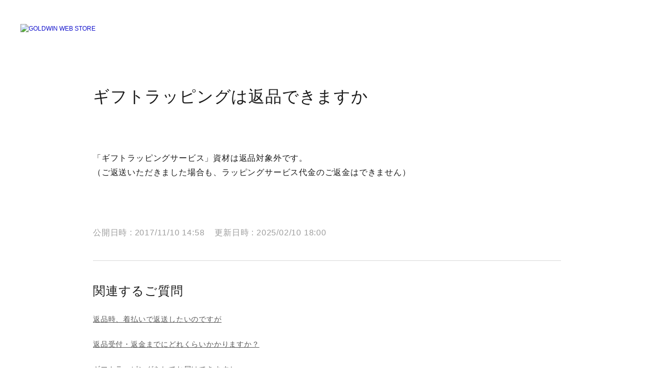

--- FILE ---
content_type: text/html; charset=utf-8
request_url: https://faq.goldwin.co.jp/faq/show/362?category_id=25&site_domain=ec
body_size: 6402
content:
<!DOCTYPE html PUBLIC "-//W3C//DTD XHTML 1.0 Transitional//EN" "http://www.w3.org/TR/xhtml1/DTD/xhtml1-transitional.dtd">
<html xmlns="http://www.w3.org/1999/xhtml" lang="ja" xml:lang="ja">
  <head>
 <meta http-equiv="content-type" content="text/html; charset=UTF-8" />
    <meta http-equiv="X-UA-Compatible" content="IE=edge,chrome=1" />
    <meta http-equiv="Pragma" content="no-cache"/>
    <meta http-equiv="Cache-Control" content="no-cache"/>
    <meta http-equiv="Expires" content="0"/>
    <meta name="description" content="「ギフトラッピングサービス」資材は返品対象外です。
（ご返送いただきました場合も、ラッピングサービス代金のご返金はできません）" />
    <meta name="keywords" content="ご注文方法,ギフトラッピングについて" />
    <meta name="csrf-param" content="authenticity_token" />
<meta name="csrf-token" content="_uZFtYr3FlJ0qUN0WcC1Q02bdKk8x6eh-Wc5sVR-UgPvaCYAVE9QUZoZWN7JZyuFCIjjlIQxQkOTCp6bcwEx5Q" />
    <script src="/assets/application_front_pc-70829ab258f817609cf7b092652328b6cc107d834757186420ba06bcb3c507c9.js"></script>
<script src="/assets/calendar/calendar-ja-da58e63df1424289368016b5077d61a523d45dd27a7d717739d0dbc63fa6a683.js"></script>
<script>jQuery.migrateMute = true;</script>
<script src="/assets/jquery-migrate-3.3.2.min-dbdd70f5d90839a3040d1cbe135a53ce8f7088aa7543656e7adf9591fa3782aa.js"></script>
<link rel="stylesheet" href="/assets/application_front_pc-7cab32363d9fbcfee4c18a6add9fe66228e2561d6fe655ed3c9a039bf433fbd8.css" media="all" />
<link href="/stylesheets/style.css?vcisaaYPpZ7d6PdGa8m1icNmPcNDHPK0Rgsdsgt6X7SsRs_ceLfjnTNY7Oz7bitPhnWq_vvqF1YsZrqYLAU8Ug" media="all" rel="stylesheet" type="text/css" />
<link rel="stylesheet" href="https://faq.goldwin.co.jp/css/style.css?site_id=-1" media="all" />
<link rel="stylesheet" href="https://faq.goldwin.co.jp/css/style.css?site_id=1" media="all" />

    
    <title>ギフトラッピングは返品できますか | お問い合わせ｜Goldwin Online Store</title>
    
  </head>
  <body class="lang_size_medium" id="faq_show">
    
    <a name="top"></a>
    <div id="okw_wrapper">
<header>
  <h1><a href="https://www.goldwin.co.jp/store/" target="_blank"><img src="/usr/file/attachment/goldwin_Logo.svg" alt="GOLDWIN WEB STORE" /></a></h1>
</header>
<link rel="stylesheet" href="/usr/file/attachment/goldwin_store_footer.css">


<script type="text/javascript">
$(function() {
	//metaタグ追加
	$('head').append('<meta name="viewport" content="width=device-width, initial-scale=1.0">');
});
</script>


<script type='text/javascript'>
$(function() {
	$('.cate_small').each(function(){
		$(this).css("height",$(this).height()+"px");
	});
	//開閉要素を隠す
	$('.cate_small').hide();
	$('.cate_small').after('<div class="accordion_btn"><div class="accordion_btntxt"></div></div>');
	
	$('.accordion_btn').each(function(){
		$(this).click(function () {
			//現在の状況に合わせて開閉
			$(this).prev('.cate_small').slideToggle();
			//現在の状況に合わせてクラスをつける
			$(this).toggleClass('active');
		});
	});
});
</script>

<script type='text/javascript'>
$(function() {
	/*キーワード検索パプレースホルダー*/
	$('.keyword_frm, .n_keyword_frm').attr('placeholder', '何にお困りですか？');
});
</script>

<script type='text/javascript'>
$(function() {
	/*パンくず要素追加*/
    $('.okw_bread_list').prepend('<a href="https://www.goldwin.co.jp/store/" target="_blank">トップ</a><span>&nbsp;&gt;&nbsp;</span>')
});
</script>

<script type='text/javascript'>
$(function() {
	/*パンくずの要素移動*/
    $('.okw_bread').insertAfter('#okw_contents');
	$('.siteLink').appendTo('#okw_contents_base');
	$('.faq_date').appendTo('.okw_main_faq');
	
	/*info&newsページ内の日付移動*/
	$('#info_and_news_show .infonews_datetime').appendTo('#info_and_news_show .infonewstitle_col');
});
</script>

<script type="text/javascript">
$(function(){
	/*検索結果リンクなし調整*/
	$('.cate_small>span:not(:has(a)),.cate_middle:not(:has(a)),ul.cate_small li:not(:has(a))').addClass('not_a');
	
});
</script>

<script type='text/javascript'>
$(function() {
	/*PKSHA footer調整*/
	var str = $('#okw_logo_footer a').text();
	var companyname = str.split(' ')[0];
	$('#okw_logo_footer').html('Powered by ' + companyname);
	$('#okw_footer_default').css({'display': 'block', 'background': 'none repeat scroll 0 0 #F8F8F8', 'color': 'rgb(153, 153, 153)', 'font-size': '10px', 'font-family': 'Osaka, メイリオ, Meiryo, sans-serif', 'margin-bottom': '5px'});
});
</script>
<!-- Start KARTE Edge -->
<script>!function(a){var l=globalThis[a]=function(){var
a=[].slice.call(arguments);return l.x?
l.x.apply(0,a):l.q.push(a)};l.q=[],l.i=Date.now()}("krt")</script>
<script async type="module" src="https://cdn-edge.karte.io/
1e2c653eb6ab9894afd56cae8fe1da25/edge.js"></script>
<!-- End KARTE Edge -->
      <div id="okw_contents">
        <div id="okw_contents_base">
          <div id="okw_contents_inner" class="clearfix">
            <div id="okw_sub_header" class="clearfix">
              <div id="login_user_name"></div>
              <ul id="fontCol" class="flo_r">
                  <li class="okw_txt">文字サイズ変更</li>
  <li class="fntSml fntSml_ja">
    <a update_flash_color="#d4e0e8" data-remote="true" href="/front/font_size?font_type=small&amp;site_domain=ec">S</a>
  </li>
  <li class="fntMidOn fntMidOn_ja">
    <a update_flash_color="#d4e0e8" data-remote="true" href="/front/font_size?font_type=middle&amp;site_domain=ec">M</a>
  </li>
  <li class="fntBig fntBig_ja">
    <a update_flash_color="#d4e0e8" data-remote="true" href="/front/font_size?font_type=large&amp;site_domain=ec">L</a>
  </li>

              </ul>
              <ul class="okw_bread">
  <li class="okw_bread_list"><a href="/category/show/2?site_domain=ec">よくあるご質問</a><span>&nbsp;&gt;&nbsp;</span><a href="/category/show/25?site_domain=ec">ギフトラッピングについて</a><span>&nbsp;&gt;&nbsp;</span><a href="/category/show/26?site_domain=ec">ご注文方法</a><span>&nbsp;&gt;&nbsp;</span><span>ギフトラッピングは返品できますか</span></li>
</ul>
            
            </div>
            
<div class="colArea clearfix"><div class="oneCol okw_main_faq">    <!-- FAQ_CONTENTS_AREA -->
    <div class="faq_qstInf_col clearfix">
    <ul class="siteLink">
        <li class="preLink">
            <a title="前のページへ戻る" href="/category/show/25?site_domain=ec">前のページへ戻る</a>
        </li>
    </ul>
  <ul class="faq_dateNo flo_r">
    <li class="faq_no">No&nbsp;:&nbsp;362</li>
      <li class="faq_date">公開日時&nbsp;:&nbsp;2017/11/10 14:58</li>
      <li class="faq_date">更新日時&nbsp;:&nbsp;2025/02/10 18:00</li>
        <li class="faq_print">
          <span class="icoPrint">
              <a target="_blank" href="/print/faq/362?category_id=25&amp;site_domain=ec">印刷</a>
          </span>
        </li>
  </ul>
</div>
<span class="mark_area"></span>

<script type='text/javascript'>
    //<![CDATA[
    $(function() {
        $("#faq_tag_search_return_button").click(function () {
            const keywordTagsJ = JSON.stringify()
            const faqId = `${}`
            faq_popup_close_log(keywordTagsJ, faqId);
            window.close();
            return false;
        });
    });
    //]]>
</script>

<h2 class="faq_qstCont_ttl"><span class="icoQ">ギフトラッピングは返品できますか</span></h2>
<div class="faq_qstCont_col">
  <dl class="faq_cate_col clearfix">
    <dt>カテゴリー&nbsp;:&nbsp;</dt>
    <dd>
      <ul>
          <li class="clearfix">
            <a href="/category/show/2?site_domain=ec">よくあるご質問</a><span>&nbsp;&gt;&nbsp;</span><a href="/category/show/3?site_domain=ec">ご注文について</a>
          </li>
          <li class="clearfix">
            <a href="/category/show/2?site_domain=ec">よくあるご質問</a><span>&nbsp;&gt;&nbsp;</span><a href="/category/show/3?site_domain=ec">ご注文について</a><span>&nbsp;&gt;&nbsp;</span><a href="/category/show/10?site_domain=ec">キャンセル・返品</a>
          </li>
          <li class="clearfix">
            <a href="/category/show/2?site_domain=ec">よくあるご質問</a><span>&nbsp;&gt;&nbsp;</span><a href="/category/show/25?site_domain=ec">ギフトラッピングについて</a><span>&nbsp;&gt;&nbsp;</span><a href="/category/show/26?site_domain=ec">ご注文方法</a>
          </li>
      </ul>
    </dd>
  </dl>
</div>
<h2 class="faq_ans_bor faq_ans_ttl">
    <span class="icoA">回答</span>
</h2>
<div class="faq_ans_col">
  <div id="faq_answer_contents" class="faq_ansCont_txt clearfix">
    <div>「ギフトラッピングサービス」資材は返品対象外です。</div>
<div>（ご返送いただきました場合も、ラッピングサービス代金のご返金はできません）</div>
  </div>
  
</div>

<script type="text/javascript">
$(function() {
  function resetFaqCountFlag() {
    window.__faq_countup_sent__ = false;
  }

  function countUpOnce() {
    // すでに送信済みならスキップ
    if (window.__faq_countup_sent__) return;
    window.__faq_countup_sent__ = true;

    fetch("/faq/countup?site_domain=ec", {
      method: "POST",
      headers: {
        "Content-Type": "application/json",
        "X-CSRF-Token": $('meta[name=csrf-token]').attr('content'),
        "X-Requested-With": "XMLHttpRequest"
      },
      body: JSON.stringify({
        faq_id: "362",
        category_id: "26"
      })
    });
  }

  countUpOnce();

  // PC タグ検索 個別のモーダルを閉じる場合
  $("#faq_show .faq_tag_search_return_button").on("click", function() {
    resetFaqCountFlag();
  });
  // PC タグ検索 全てのモーダルを閉じる場合
  $("#faq_show .faq_tag_search_close_button").on("click", function() {
    resetFaqCountFlag();
  });

  // スマホ タグ検索
  $('.faq_tag_modal_close_btn').on("click", function() {
    resetFaqCountFlag();
  });

  // PC スーパーアシスタント Colorboxモーダルを閉じる場合
  $(document).on("cbox_closed", function() {
    resetFaqCountFlag();
  });

  // スマホ スーパーアシスタント FAQ詳細から戻る場合
  $("#toggle_preview_faq").on("click", function() {
    resetFaqCountFlag();
  });
});
</script>


    <!-- /FAQ_CONTENTS_AREA -->


</div></div><div class="colArea clearfix"><div class="oneCol okw_parts_faq_relations">  <span class="spinner"></span>

  <script type="text/javascript">
      $.ajax({
          type: 'GET',
          url: '/custom_part/faq_relations?category_id=26&id=362&site_domain=ec&split=false',
          dataType: 'html',
          success: function(data) {
              $('.okw_parts_faq_relations').html(data)
          }
      });
  </script>
</div></div><p class="topLink"><a href="#top">TOPへ</a></p>
<script type="text/javascript">
$(function() {
  function resetFaqCountFlag() {
    window.__faq_countup_sent__ = false;
  }

  function countUpOnce() {
    // すでに送信済みならスキップ
    if (window.__faq_countup_sent__) return;
    window.__faq_countup_sent__ = true;

    fetch("/faq/countup?site_domain=ec", {
      method: "POST",
      headers: {
        "Content-Type": "application/json",
        "X-CSRF-Token": $('meta[name=csrf-token]').attr('content'),
        "X-Requested-With": "XMLHttpRequest"
      },
      body: JSON.stringify({
        faq_id: "362",
        category_id: "26"
      })
    });
  }

  countUpOnce();

  // PC タグ検索 個別のモーダルを閉じる場合
  $("#faq_show .faq_tag_search_return_button").on("click", function() {
    resetFaqCountFlag();
  });
  // PC タグ検索 全てのモーダルを閉じる場合
  $("#faq_show .faq_tag_search_close_button").on("click", function() {
    resetFaqCountFlag();
  });

  // スマホ タグ検索
  $('.faq_tag_modal_close_btn').on("click", function() {
    resetFaqCountFlag();
  });

  // PC スーパーアシスタント Colorboxモーダルを閉じる場合
  $(document).on("cbox_closed", function() {
    resetFaqCountFlag();
  });

  // スマホ スーパーアシスタント FAQ詳細から戻る場合
  $("#toggle_preview_faq").on("click", function() {
    resetFaqCountFlag();
  });
});
</script>


          </div>
        </div>
      </div>
<footer class="store_footer">
    <div class="store_footer_inner">
        <div class="store_footer_logo">
            <a href="https://www.goldwin.co.jp/store/">
                <img src="/usr/file/attachment/goldwin_footer_Logo.svg" class="store_footer_logo_img" alt="GOLDWIN WEB STORE">
            </a>
        </div>
        <div class="store_footer_sns_list">
            <a href="https://www.instagram.com/goldwinwebstore/?hl=ja" target="_blank" class="store_footer_sns_link">
                <svg xmlns="http://www.w3.org/2000/svg" width="32" height="32" fill="#9D9D9D" viewBox="0 0 32 33">
                    <path d="M16.003 9.105c-3.764 0-6.882 3.064-6.882 6.882a6.86 6.86 0 0 0 6.882 6.881c3.817 0 6.881-3.118 6.881-6.881 0-3.764-3.118-6.882-6.881-6.882Zm0 11.29c-2.42 0-4.409-1.99-4.409-4.408 0-2.42 1.99-4.409 4.409-4.409 2.42 0 4.408 1.99 4.408 4.409 0 2.419-1.989 4.408-4.408 4.408ZM23.153 10.503a1.56 1.56 0 1 0 0-3.119 1.56 1.56 0 0 0 0 3.119Z"></path>
                    <path d="M27.184 4.911c-1.398-1.451-3.387-2.204-5.645-2.204H10.464c-4.678 0-7.796 3.118-7.796 7.796v11.021c0 2.312.753 4.301 2.258 5.753 1.452 1.398 3.387 2.097 5.591 2.097h10.968c2.312 0 4.248-.753 5.645-2.097 1.452-1.398 2.205-3.387 2.205-5.699V10.503c0-2.258-.753-4.194-2.15-5.592Zm-.215 16.667c0 1.667-.591 3.01-1.56 3.925-.967.914-2.31 1.398-3.924 1.398H10.517c-1.612 0-2.957-.484-3.924-1.398-.968-.968-1.452-2.312-1.452-3.979V10.503c0-1.613.484-2.957 1.452-3.925.914-.914 2.312-1.398 3.924-1.398h11.076c1.613 0 2.957.484 3.924 1.452.914.968 1.452 2.312 1.452 3.87v11.076Z"></path>
                </svg>
            </a>
            <a href="https://page.line.me/182zswsn" target="_blank" class="store_footer_sns_link">
                <svg xmlns="http://www.w3.org/2000/svg" width="32" height="32" fill="#9D9D9D" viewBox="0 0 32 33">
                    <path d="M15.999 1.374c-8.1 0-14.667 6.566-14.667 14.666 0 8.101 6.566 14.667 14.667 14.667 8.1 0 14.666-6.566 14.666-14.667C30.665 7.94 24.1 1.374 16 1.374Zm7.682 18.7c-2.054 2.365-6.647 5.245-7.692 5.685-1.045.44-.891-.28-.848-.528l.139-.838c.033-.25.067-.638-.032-.885-.11-.273-.544-.415-.863-.483-4.705-.622-8.188-3.912-8.188-7.84 0-4.382 4.392-7.945 9.79-7.945 5.399 0 9.792 3.564 9.792 7.945 0 1.754-.68 3.333-2.1 4.889h.002Z"></path>
                    <path d="M14.006 13.069h-.694a.187.187 0 0 0-.187.187v4.272c0 .104.084.187.187.187h.694a.187.187 0 0 0 .187-.187v-4.272a.187.187 0 0 0-.187-.187ZM12.348 16.648H10.48v-3.391a.188.188 0 0 0-.187-.188h-.695a.187.187 0 0 0-.187.188v4.273c0 .104.084.187.187.187h2.751a.187.187 0 0 0 .187-.187v-.695a.188.188 0 0 0-.187-.187ZM18.731 13.069h-.695a.187.187 0 0 0-.187.187v2.538l-1.955-2.64-.014-.02h-.001l-.011-.012-.004-.003-.01-.008-.005-.004a.04.04 0 0 0-.01-.006l-.006-.004-.01-.005-.006-.003a.052.052 0 0 0-.01-.005l-.007-.002c-.004 0-.008-.002-.011-.003l-.006-.002c-.004 0-.008-.002-.011-.003h-.009l-.01-.002h-.706a.187.187 0 0 0-.188.187v4.274c0 .103.084.187.187.187h.695a.187.187 0 0 0 .187-.187v-2.538l1.957 2.644a.18.18 0 0 0 .05.049l.013.007c.002 0 .003.002.005.003l.01.004.008.004.006.002a.066.066 0 0 0 .013.004h.003a.212.212 0 0 0 .048.006h.69a.187.187 0 0 0 .187-.187v-4.274a.187.187 0 0 0-.187-.187v-.001ZM22.524 13.069h-2.751a.187.187 0 0 0-.187.187v4.273c0 .104.083.187.187.187h2.75a.187.187 0 0 0 .188-.187v-.695a.188.188 0 0 0-.187-.187h-1.87v-.721h1.87a.187.187 0 0 0 .187-.187v-.694a.188.188 0 0 0-.187-.187h-1.87v-.722h1.87a.187.187 0 0 0 .187-.186v-.694a.188.188 0 0 0-.187-.187Z"></path>
                </svg>
            </a>
            <a href="https://www.facebook.com/Goldwin.jp" target="_blank" class="store_footer_sns_link">
                <svg xmlns="http://www.w3.org/2000/svg" width="32" height="32" fill="#9D9D9D" viewBox="0 0 32 33">
                    <path fill-rule="evenodd" d="M16 30.04c7.732 0 14-6.268 14-14s-6.268-14-14-14-14 6.268-14 14 6.268 14 14 14Zm4.961-16.118-.49 3.135h-2.575v7.579a11.347 11.347 0 0 1-3.454 0v-7.579h-2.806v-3.135h2.806v-2.39c0-2.717 1.65-4.219 4.175-4.219 1.209 0 2.474.212 2.474.212v2.669h-1.394c-1.373 0-1.8.836-1.8 1.694v2.034h3.064Z" clip-rule="evenodd"></path>
                </svg>
            </a>
        </div>
    </div>
    <div class="store_footer_nav">
        <h2 class="store_footer_nav_title">探す</h2>
        <div class="store_footer_nav_item">
            <a href="https://www.goldwin.co.jp/store/brand/" class="store_footer_nav_link">ブランド</a>
        </div>
        <div class="store_footer_nav_item">
            <a href="https://www.goldwin.co.jp/store/activity/" class="store_footer_nav_link">アクティビティ</a>
        </div>
        <div class="store_footer_nav_item">
            <a href="https://www.goldwin.co.jp/ap/s/s?sort=fsdt+desc,rk+desc&amp;rows=80&amp;fq=gender:1+OR+gender:3" class="store_footer_nav_link">メンズ</a>
        </div>
        <div class="store_footer_nav_item">
            <a href="https://www.goldwin.co.jp/ap/s/s?sort=fsdt+desc,rk+desc&amp;rows=80&amp;fq=gender:2+OR+gender:3" class="store_footer_nav_link">ウィメンズ</a>
        </div>
        <div class="store_footer_nav_item">
            <a href="https://www.goldwin.co.jp/ap/s/s?sort=fsdt+desc,rk+desc&amp;rows=80&amp;fq=gender:4" class="store_footer_nav_link">キッズ・ベビー</a>
        </div>
    </div>
    <div class="store_footer_nav">
        <h2 class="store_footer_nav_title">もっと知る</h2>
        <div class="store_footer_nav_item">
            <a href="https://www.goldwin.co.jp/store/guide/" class="store_footer_nav_link">ショッピングガイド</a>
        </div>
        <div class="store_footer_nav_item">
            <a href="https://www.goldwin.co.jp/store/shoplist/" class="store_footer_nav_link">ショップリスト</a>
        </div>
        <div class="store_footer_nav_item">
            <a href="https://www.goldwin.co.jp/store/styling/" class="store_footer_nav_link">スタイリング</a>
        </div>
        <div class="store_footer_nav_item">
            <a href="https://www.goldwin.co.jp/store/blog/" class="store_footer_nav_link">ショップブログ</a>
        </div>
        <div class="store_footer_nav_item">
            <a href="https://www.goldwin.co.jp/store/material/" class="store_footer_nav_link">素材について</a>
        </div>
    </div>
    <div class="store_footer_nav">
        <h2 class="store_footer_nav_title">関連情報</h2>
        <div class="store_footer_nav_relateditem">
            <a href="https://greenisgood.goldwin.co.jp" class="store_footer_nav_link" target="_blank" rel="noopener noreferrer">環境への取り組み<span class="store_footer_nav_link_icon">
                    <svg xmlns="http://www.w3.org/2000/svg" width="12" height="12" fill="none" stroke="#ffffff" viewBox="0 0 24 24" aria-hidden="true" focusable="false">
                        <path stroke-miterlimit="10" stroke-width="1.2" d="M18 16.8V6H7.2M18 6 6 18"></path>
                    </svg>
                </span></a>
        </div>
        <div class="store_footer_nav_relateditem">
            <a href="https://corp.goldwin.co.jp/about/company" class="store_footer_nav_link" target="_blank" rel="noopener noreferrer">会社概要<span class="store_footer_nav_link_icon">
                    <svg xmlns="http://www.w3.org/2000/svg" width="12" height="12" fill="none" stroke="#ffffff" viewBox="0 0 24 24" aria-hidden="true" focusable="false">
                        <path stroke-miterlimit="10" stroke-width="1.2" d="M18 16.8V6H7.2M18 6 6 18"></path>
                    </svg>
                </span></a>
        </div>
    </div>
    <div class="store_footer_subnav">
        <div class="store_footer_subnav_list">
            <a href="https://faq.goldwin.co.jp/" target="_blank" rel="noopener noreferrer">
                <p class="store_footer_nav_text">お問い合わせ</p>
            </a>
            <a href="https://www.goldwin.co.jp/store/guide/shoppingguide_guide05.html#terms04" target="_blank" rel="noopener noreferrer">
                <p class="store_footer_nav_text">利用規約</p>
            </a>
            <a href="https://www.goldwin.co.jp/store/guide/shoppingguide_guide05.html#terms02" target="_blank" rel="noopener noreferrer">
                <p class="store_footer_nav_text">プライバシーポリシー</p>
            </a>
            <a href="https://www.goldwin.co.jp/store/guide/shoppingguide_guide05.html#terms01" target="_blank" rel="noopener noreferrer">
                <p class="store_footer_nav_text">特定商取引法・古物営業法に基づく表記</p>
            </a>
        </div>
        <p class="store_footer_copyright">© 1996 2022 GOLDWIN INC.</p>
    </div>
</footer>      <div id="okw_footer_default" class="clearfix">
        <p id="okw_logo_footer" class="flo_r logo_footer">
          <a href="https://aisaas.pkshatech.com/faq/" target="_blank">PKSHA FAQ logo</a>
        </p>
      </div>
    </div>


  </body>
</html>


--- FILE ---
content_type: text/html; charset=utf-8
request_url: https://faq.goldwin.co.jp/custom_part/faq_relations?category_id=26&id=362&site_domain=ec&split=false
body_size: 527
content:
    <div class="ttl_col"><h2 class="ttl_bg"><span class="icoFaq">関連するご質問</span></h2></div>
    <ul class="faq_relate_list">
        <li class="faq_list_bg1 Q_sml">
          <a title="返品時、着払いで返送したいのですが" href="/faq/show/266?category_id=26&amp;site_domain=ec">返品時、着払いで返送したいのですが</a>
        </li>
        <li class="faq_list_bg2 Q_sml">
          <a title="返品受付・返金までにどれくらいかかりますか？" href="/faq/show/431?category_id=26&amp;site_domain=ec">返品受付・返金までにどれくらいかかりますか？</a>
        </li>
        <li class="faq_list_bg1 Q_sml">
          <a title="ギフトラッピングをしてお届けできますか" href="/faq/show/16?category_id=26&amp;site_domain=ec">ギフトラッピングをしてお届けできますか</a>
        </li>
        <li class="faq_list_bg2 Q_sml">
          <a title="返品する場合、事前連絡は必要ですか？" href="/faq/show/1815?category_id=26&amp;site_domain=ec">返品する場合、事前連絡は必要ですか？</a>
        </li>
        <li class="faq_list_bg1 Q_sml">
          <a title="ギフト資材のみ注文できますか" href="/faq/show/366?category_id=26&amp;site_domain=ec">ギフト資材のみ注文できますか</a>
        </li>
    </ul>



--- FILE ---
content_type: text/css
request_url: https://faq.goldwin.co.jp/css/style.css?site_id=1
body_size: 13537
content:
@charset "utf-8";

/*----------------------------------------------------
	  header
--------------------------------------------------- */
header {
	padding: 46.6px 40px;
}
header h1 img {
    width: 264px;
}


/*----------------------------------------------------
	  footer
--------------------------------------------------- */
#okw_footer_default {
	padding: 20px 10px 10px;
}
.store_footer_nav a {
	color: #fff;
}
.store_footer_nav_title {
    font-weight: 600 !important;
}

img.store_footer_logo_img {
	max-width: 250px;
    width: 100%;
}

/*--------------------------------
デフォルト打消し
--------------------------------------*/

/*背景*/
#okw_wrapper{
	background: white;
}

#okw_contents, #okw_contents_base, #okw_contents_inner {
	background: white;
    padding: 0;
}
#okw_contents {

}


/*アイコン*/
.icoInf, .icoInfoNews, .icoKeyword, .icoQa, .icoNew, .icoCate, .icoResult, .icoHelpdesk, .icoLogin, .icoHot, .icoFavorite, .icoPickup, .icoCommunity, .icoProf, .icoKey, .icoFaq, .icocate_tree, .icoHdquestion, .icoCreateAccountRequest {
    background: none;
    padding: 0;
    height: auto;
}

/*見出し帯*/
.ttl_col,
.ttl_bg {
    background: none;
    padding: 0;
	height: auto;
}


/*フォーカス時青線*/
#okw_contents input:focus,
#okw_contents textarea:focus{
    outline: none;
}

/*mac環境入力欄枠線ズレ解消*/
.HDcontent, .HDcolumn_right {
overflow: visible;
}



/*----------------------------------
デフォルト打消し終わり
-------------------------------*/


/*----------------------------------------------------
	  デザイン変更
--------------------------------------------------- */


/*--------------------------------------------
全体
-------------------------------------------*/

* {
	font-family: "Untitled Sans","游ゴシック体",YuGothic,"游ゴシック","Yu Gothic","hiragino-kaku-gothic-pron","Hiragino Kaku Gothic ProN",Meiryo,sans-serif;
}
body{
    text-size-adjust: 100%;
    -webkit-text-size-adjust: 100%; /* Safari */
}
#okw_contents * {
	box-sizing: border-box;
	word-wrap: break-word;
	white-space: normal;
	word-break: break-word;
}
#okw_contents textarea {
    white-space: pre-wrap;
    border: 1px solid #D9D9D9;
    background: white;
	padding: 2px 5px;
	min-width: 100%;
}
#okw_contents div.calendar * {
    box-sizing: content-box;
}

#okw_contents .faq_attachment_list * {
    white-space: nowrap;
    word-break: normal;
}

body #okw_contents {
    line-height: 1.8;
    color: #1A1A1A;
	letter-spacing: 0.05em;
}
#okw_contents textarea, #okw_contents input, #okw_contents select{
	max-width: 100%;
}

#okw_contents input[type="submit"],
#okw_contents input[type="button"],
#okw_contents input[type="reset"] {
	-webkit-appearance: none;
	border-radius: 0;
	letter-spacing: 0.05em;
}

/*プレースホルダー*/
::placeholder {
	color: #555;
}
::-webkit-input-placeholder {
	color: #555;
	opacity: 1;
}
:-moz-placeholder {
	color: #555;
}
::-moz-placeholder {
	color: #555;
	opacity: 1;
}
 :-ms-input-placeholder {
	color: #555;
}

/*プレイスホルダー終わり*/

#okw_contents img {
    max-width: 100%;
	height: auto;
    vertical-align: middle;
}
.colArea {
    margin: 56px 0 0;
}
#okw_center .colArea:first-child,
#okw_side .colArea:first-child {
	margin: 0;
}
#okw_center .colArea:first-child,
#okw_side .colArea:first-child {
	margin: 0;
}
/*サイト幅*/
#okw_contents_base {
    width: 100%;
    max-width: 996px;
    padding: 0 40px 103px;
}
#okw_center.okw_side {
    width: calc(100% - 290px);
}
.category_tree,
#okw_side{
	width: 250px;
}

/*2カラム*/
.twoCol {
    width: calc(50% - 18px);
}

/* ------------------------------
     link
------------------------------ */
/* リンク */
#okw_contents a:link {
    color: #555; /* テキスト色 */
    text-decoration: underline;
    text-underline-offset: 5px; /* テキスト装飾 */
}
/* 訪問済み */
#okw_contents a:visited {
    color: #555; /* テキスト色 */
    text-decoration: underline;
    text-underline-offset: 5px; /* テキスト装飾 */
}
/* ホバー */
#okw_contents a:hover {
    color: #555; /* テキスト色 */
    text-decoration: underline;
    text-underline-offset: 5px; /* テキスト装飾 */
	opacity: 0.6;
}
/* アクティブ */
#okw_contents a:active {
    color: #555; /* テキスト色 */
    text-decoration: underline;
    text-underline-offset: 5px; /* テキスト装飾 */
}

/*パンくず*/
.okw_bread {
    padding: 12px 40px;
    border-top: 1px solid #D9D9D9;
	letter-spacing: 0.05em;
}
.okw_bread li {
    font-size: 0.75em;
}
.okw_bread li a {
	margin: 0 4px 0 0;
	color: #1A1A1A;
}
.okw_bread li a:hover {
	text-decoration: none;
	opacity: 0.6;
}
.okw_bread li > span:not(.okw_bread li > span + span) {
    color: transparent;
    background: url(/usr/file/attachment/goldwin_BreadcrumbList_Arrow_right.svg) no-repeat center center;
    background-size: 12px 12px;
    display: inline-block;
    margin-right: 4px;
}
.okw_bread li > span:last-child {
	text-decoration: none;
}

/*戻るボタン*/
.siteLink li {
	font-size: 1em;
	margin: 160px 0 0;
}
.preLink {
    margin: 8px;
    display: inline-block!important;
	background: url(/usr/file/attachment/goldwin_Arrow_Left.svg) no-repeat left center;
	background-size: 24px 24px;
    line-height: 1.8;
}
.preLink a,
.preLink button.button_to_link{
    display: inline-block;
    padding: 0 0 0 32px;
    height: auto;
	color: #1A1A1A !important;
	text-decoration: none !important;
}


.preLink a:before,
.preLink button.button_to_link:after{

}

/*------------------------------------
テーブル
------------------------------------*/
/*PCSP_FAQ表示ページ_info&newsページ_テーブル_罫線表示*/
.okw_main_faq table, .okw_main_faq td, .okw_main_faq th,
.okw_main_info_and_news table, .okw_main_info_and_news td, .okw_main_info_and_news th {
    border: solid 1px;
    float: none;
}
/*PCSP_info&newsページテーブル_上下余白*/
.okw_main_info_and_news table {
    margin: 15px 0;
}
/*PC_FAQ属性テーブル_枠線表示*/
.faq_addition_list table, .faq_addition_list th, .faq_addition_list td,
#info_news_contents table,
#colorbox  table,
#colorbox  th,
#colorbox  td {
    border: solid 1px;
    border-collapse: collapse;
}
.faq_addition_list table {
    margin: 10px 0;
}
/* ------------------------------
    ラジオボタン＆チェックボックス
------------------------------ */
#okw_contents input[type=radio] + label {
  position: relative;
  padding: 0 0 0 36px;
  cursor: pointer;
  display: inline-block;
}
#okw_contents input[type=radio]:disabled + label {
    cursor: default;
}
#okw_contents input[type=radio] {
  -webkit-appearance: none;
  -moz-appearance: none;
  appearance: none;
}
#okw_contents input[type=radio] {
  position: absolute;
  left: -1000em;
  margin-left: 30px;
}
#okw_contents input[type=radio] + label:after {
  position: absolute;
  top: 50%;
  transform: translateY(-50%);
  -webkit-transform: translateY(-50%);
  -ms-transform: translateY(-50%);
  left: 0;
  display: block;
  width: 24px;
  height: 24px;
  border: 1px solid #D9D9D9;
  border-radius: 50%;
  content: '';
  vertical-align: middle;
  color: white;
  cursor: pointer;
  background: white;
  z-index: 0;
	box-sizing: border-box;
}
#okw_contents input[type=radio] + label:before {
  position: absolute;
  top: 50%;
  transform: translateY(-50%);
  -webkit-transform: translateY(-50%);
  -ms-transform: translateY(-50%);
  left: 4px;
  display: block;
  margin-top: 0;
  width: 16px;
  height: 16px;
  content: '';
  opacity: 0;
  background: #1A1A1A;
  border-radius: 50%;
  z-index: 1;
}
#okw_contents input[type=radio]:checked + label:before {
	opacity: 1;
}
#okw_contents input[type=radio]:checked + label:after {
	border: 1px solid #1A1A1A;
}
#okw_contents input[type=radio]:checked + label {
    color: #1A1A1A;
}

/*---*/
#okw_contents input[type=checkbox] + label {
  position: relative;
  padding: 0 0 0 36px;
  cursor: pointer;
  display: inline-block;
}
#okw_contents input[type=checkbox] {
  -webkit-appearance: none;
  -moz-appearance: none;
  appearance: none;
}
#okw_contents input[type=checkbox] {
  position: absolute;
  left: -1000em;
  margin-left: 30px;
}
#okw_contents input[type=checkbox] + label:after {
  position: absolute;
    left: 1px;
    display: block;
    width: 24px;
    height: 24px;
    content: '';
    cursor: pointer;
    background: url("/usr/file/attachment/goldwin_Checkbox_off.svg") no-repeat center center;
    z-index: 0;
    top: 50%;
    transform: translateY(-50%);
	-webkit-transform: translateY(-50%);
	-ms-transform: translateY(-50%);
}
#okw_contents input[type=checkbox] + label:before {
	position: absolute;
	display: block;
	content: '';
	opacity: 0;
	width: 24px;
	height: 24px;
	box-sizing: border-box;
	background: url("/usr/file/attachment/goldwin_Checkbox_on.svg") no-repeat center center;
	top: 50%;
	transform: translateY(-50%);
	-webkit-transform: translateY(-50%);
	-ms-transform: translateY(-50%);
	left: 1px;
	z-index: 1;
}
#okw_contents input[type=checkbox]:checked + label:before {
  opacity: 1;
}
#okw_contents input[type=checkbox]:checked + label {
    color: #1A1A1A;
}
#okw_contents #search_category_narrow_down_input input {
    -webkit-appearance: none;
	-moz-appearance: none;
	appearance: none;
	background: white url(/usr/file/attachment/goldwin_Arrow_select.svg) no-repeat right 16px center;
    background-size: 12px;
    color: #333;
    padding: 12.5px 38px 12.5px 16px;
    border-radius: 0;
    line-height: 1.6;
    border: 1px solid #D9D9D9;
}

.conditions input[type=text] {
    border: 1px solid #D9D9D9;
    padding: 5px;
    line-height: 1;
	padding: 12.5px 16px;
}
/* ------------------------------
    セレクト
------------------------------ */
#okw_contents select::-ms-expand {
	display: none;
}

#okw_contents select {
	-webkit-appearance: none;
	-moz-appearance: none;
	appearance: none;
	background: white url("/usr/file/attachment/goldwin_Arrow_select.svg") no-repeat right 16px center;
	background-size: 12px;
	color: #333;
	padding: 12.5px 38px 12.5px 16px;
    border-radius: 0;
    line-height: 1.6;
	border:1px solid #D9D9D9;
}




/*見出し----------------------*/
.ttl_col h2 {
	position: relative;
	font-weight: normal;
	font-size: 0.75em;
    line-height: 1.6;
	margin-bottom: 16px;
	color: #1A1A1A;
}
.okw_parts_search .ttl_col h2 {
	font-size: 2em;
	margin-bottom: 56px;
}
.okw_main_category .ttl_col h2 {
	font-size: 2em;
	margin-bottom: 40px;
}
.okw_main_info_and_news .ttl_col h2,
.okw_main_pickup_faq .ttl_col h2,
.okw_main_favorite_faq .ttl_col h2 {
	font-size: 2em;
	margin-bottom: 64px;
}
#info_and_news_show .ttl_col h2 {
	margin-bottom: 18px;
}
#info_and_news_show .colArea:nth-child(n+3) .ttl_col h2,
#faq_show .colArea:nth-child(n+3) .ttl_col h2,
#category_show .colArea:nth-child(n+3) .ttl_col h2,
#category_search .colArea:nth-child(n+3) .ttl_col h2,
#pickup_faq_index .colArea:nth-child(n+3) .ttl_col h2,
#favorite_faq_index .colArea:nth-child(n+3) .ttl_col h2 {
	font-size: 1.5em;
    margin-bottom: 24px;
	border-top: 1px solid #D9D9D9;
	padding-top: 40px;
}
#faq_show .colArea:nth-child(n+3) .ttl_col h2 .list {
	font-size: 0.5em;
}
[id^="helpdesk_"] .ttl_col h2 {
	font-size: 2em;
	margin-bottom: 24px;
	margin-top: 120px;
}

/*〇〇なFAQ＿QAアイコン-------*/
.faqList,
.qaList,
.faq_relate_list{
    margin: 0;
}

.faqList li.Q_sml, 
.qaList li.Q_sml, 
.faq_relate_list li.Q_sml, 
.faqList li.K_sml, 
.qaList li.K_sml,
.faq_relate_list li.K_sml {
	background: none;
    padding: 0 0 24px 0;
    margin: 0;
    font-size: 0.875em;
}
.faqList li.Q_sml:last-child, 
.qaList li.Q_sml:last-child, 
.faq_relate_list li.Q_sml:last-child, 
.faqList li.K_sml:last-child, 
.qaList li.K_sml:last-child,
.faq_relate_list li.K_sml:last-child {
	padding: 0;
}

/*文字サイズ変更-------------------------------------*/
#okw_sub_header {
    margin: 30px 0 0;
    line-height: 1.5;
}

li.fntSml:hover, li.fntSmlOn,
li.fntMid:hover, li.fntMidOn,
li.fntBig:hover, li.fntBigOn{
	background-image:none;
}

li.okw_txt{
	line-height: 30px;
}


 li.fntBig, li.fntMid, li.fntSml {
    text-indent: -9999px;
    background-color: white;
    background-image: none;
    width: 30px;
    height:30px;
    position:relative;
    border: 1px #1A1A1A solid;
    border-radius: 0;
}
li.fntBig{
    margin: 0;
}
/*通常時の背景色*/

.fntBig a, .fntMid a, .fntSml a {
    color: #333!important;
    font-size: 13px;
    font-weight: bold;
    text-decoration: none;
	line-height: 28px;
}
/*通常時の文字色と形*/

 .fntBig a:hover, .fntMid a:hover, .fntSml a:hover {
	 background-color: #1A1A1A;
	 background-image: none;   
	 width: 30px;
	 height:30px;
	 color: white !important;	 
}
/*通常時にhover*/

.fntBig a:after {
    position: absolute;
    content: "大";
    text-indent: 0;
	width: 28px;
    height: 28px;
    top: 0;
    left: 0;
    text-align: center;
}

.fntMid a:after {
    position: absolute;
    content: "中";
    text-indent: 0;
	width: 28px;
    height: 28px;
    top: 0;
    left: 0;
    text-align: center;
}

.fntSml a:after {
    position: absolute;
    content: "小";
    text-indent: 0;
	width: 28px;
    height: 28px;
    top: 0;
    left: 0;
    text-align: center;
}
/*通常時の文字*/

 .fntBigOn a:hover, .fntMidOn a:hover, .fntSmlOn a:hover {
	 background-color: #1A1A1A;
	 background-image: none;   
	 width: 30px;
	 height:30px;
	 color: white !important;	 
}
/*on時にhover*/

 li.fntBigOn, li.fntMidOn, li.fntSmlOn {
	 border: 1px #1A1A1A solid;
	 background-image: none;
	 width: 30px;
	 height:30px;
	 text-decoration: none;
	 box-sizing: border-box;
	 background: #1A1A1A;
	 border-radius: 0;
}
li.fntBigOn {
    margin: 0;
}
/*on時の背景色*/

.fntBigOn a, .fntMidOn a, .fntSmlOn a {
    color: white!important;
    font-size: 13px;
    font-weight: bold;
    width: 30px;
    height: 30px;
    text-decoration: none;
    display: table-cell;
    line-height: 28px;
    position: relative;
    text-indent: -9999px;
}
/*on時の文字色と形*/


.fntBigOn a:after {
    position: absolute;
    content: "大";
    text-indent: 0;
    width: 28px;
    height: 28px;
    top: 0;
    left: 0;
    text-align: center;
}
.fntMidOn a:after {
    position: absolute;
    content: "中";
    text-indent: 0;
    width: 28px;
    height: 28px;
    top: 0;
    left: 0;
    text-align: center;
}
.fntSmlOn a:after {
    position: absolute;
    content: "小";
    text-indent: 0;
    width: 28px;
    height: 28px;
    top: 0;
    left: 0;
    text-align: center;
}



/*カテゴリツリー----------------------------------------*/
.cate_count {
    display: inline-block;
}

.category_level_0 {
    margin: 0;
	border-top: 1px solid #D9D9D9;
}
.category_level_0 li,
.category_level_1 li,
.category_level_2 li{
    border-color: #D9D9D9;
}
.category_level_0>li:first-child {
    border: none;
}
.category_level_0>li:last-child {
    border-bottom: 1px solid #D9D9D9;
}

.category_tree {
    background: white;
    margin: 0;
    padding: 0 0 45px 0;
	font-size: 100%;
}
.category_tree .ttl_bg {
    background: none;
    border: none;
    padding: 0;
    margin: 0;
    width: 100%;
    height: auto;
	font-weight: normal;
}

.category_tree .ttl_col {
    padding: 0;
}

.cate_pull_inert_bg {
    padding: 17.5px 32px 17.5px 0;
    position: relative;
	font-size: 1em;
}
.category_tree a, .category_nofaq {
    margin: 0;
	text-decoration: none !important;
	color: #1A1A1A !important;
}
.category_select,
.category_none.category_select {
    background: none;
}
.category_select a,
.category_none.category_select a {
    font-weight: bold !important;
	text-decoration: underline !important;
    text-underline-offset: 5px; /* テキスト装飾 */
}
.category_select a, .category_select a span {
    font-weight: normal;
	color: #555;
}
.category_none {
    background: url("/usr/file/attachment/goldwin_Arrow_right.svg") no-repeat right center;
	background-size: 24px 24px;
}
.category_level_1 {
    background: white;
    margin-left: 16px;
}
.category_level_2{
	background: white;
	margin-left: 16px;
}
/*＋－*/
.category_close .pm_icon, .category_open .pm_icon {
    overflow: hidden;
    position: absolute;
    right: 0px;
    top: 50%;
    margin: 0;
    transform: translateY(-50%);
	-webkit-transform: translateY(-50%);
	-ms-transform: translateY(-50%);
    box-sizing: content-box!important;
	background-size: 24px 24px;
}
.category_close .pm_icon {
	background: url("/usr/file/attachment/goldwin_Arrow_Open.svg") no-repeat center center;
}
.category_open .pm_icon {
	background: url("/usr/file/attachment/goldwin_Arrow_Close.svg") no-repeat center center;
}
.category_close a:hover.pm_icon {
	background: url("/usr/file/attachment/goldwin_Arrow_Open.svg") no-repeat center center;
	background-size: 24px 24px;
}
.category_open a:hover.pm_icon {
    background: url("/usr/file/attachment/goldwin_Arrow_Close.svg") no-repeat center center;
	background-size: 24px 24px;
}

/*-------------------------------------
全体カテゴリー一覧サブカテゴリー一覧
--------------------------------------*/

/*検索結果リンク仕様調整---*/
.cateList_area,
.category_tree {
    color: #D9D9D9;
}

/*---*/

.cateList {
    position: relative;
}
.cateList_box {
	display: flex;
	margin: 0;
	flex-flow: row wrap;
}
/* 1列表示 */
.cateList_1line {
    width:100%;/* 横幅 */
}
/* 2列表示 */
.cateList_2line {
    width: 100%;/* 横幅 */
    float:none;
}
/* 3列表示 */
.cateList_3line {
    width: 100%;/* 横幅 */
    float:none;
}
/* 4列表示 */
.cateList_4line {
    width: 100%;/* 横幅 */
    float: none;
}
.cateList_area > ul > li {
	border-top: 1px solid #D9D9D9;
}
.cateList_area > ul:last-child > li:last-child {
	border-bottom: 1px solid #D9D9D9;
}

/*カテゴリーアイコン---------------*/
img.cate_icon {
    width: 32px;
    margin-right: 16px;
	margin-top: 24px;
}
/*アイコン回り込み*/
a.cate_icon_link+.cate_middle,
a.cate_icon_link+.cate_middle+.cate_small,
img.cate_icon+.cate_middle,
img.cate_icon+.cate_middle+.cate_small{
    padding-left: 48px;
}

/*子要素サブカテゴリー-------------------*/
.cate_small {
    display: block;
    padding: 0;
    font-size: 0.875em;
	margin-bottom: 40px;
}

.cate_middle {
    padding: 0 30px 0 0;
	font-size: 1em;
    line-height: 2;
	font-weight: normal;
}
.cate_middle a {
	font-weight: normal;
	color: #1A1A1A !important;
	text-decoration: none !important;
    display: block;
	padding: 24px 0;
}
.cate_middle.not_a {
	padding: 24px 0;
}

/*子要素サブカテゴリー縦並び*/
.cate_small li {
    display: block;
    padding: 0;
	text-decoration: underline;
    text-underline-offset: 5px; /* テキスト装飾 */
	margin-bottom: 16px;
}
/*子要素サブカテゴリー横並び*/
.cate_small > li a,
.custom_search_not_a {
    margin: 0;
    display: inline-block;
    line-height: 1.4;
	color: #555 !important;
}
.cate_small span:not(span.cate_count) {
	display: inline-block;
	margin-bottom: 16px;
	text-decoration: underline;
    text-underline-offset: 5px;
}

.cate_small span.cateSepa {
    display: none !important;
}
/*カテゴリー開閉*/
.accordion_btn {
	position: absolute;
    right: 0;
    top: 28px;
    width: 24px;
	height: 24px;
    background-image: url(/usr/file/attachment/goldwin_Open.svg);
    background-size: contain;
    background-position: right center;
	cursor: pointer;
}
.accordion_btn.active {
    background: transparent url("/usr/file/attachment/goldwin_Close.svg")no-repeat center center;
}

/*キーワード検索-------------------------------------*/
.search_frmArea,
.twoCol .search_frmArea{
    margin: 0;
}
.kwd_none {
    margin: 0;
    padding: 5px;
    border: none;
    background: none;
}
/*ボタン*/
.search_frmArea .keyword_frmbtn,
.search_frmArea .n_keyword_frmbtn,
.faq_search_frmArea .keyword_frmbtn,
.search_frmArea .keyword_mode .keyword_frmbtn,
.search_frmArea .natural_mode .keyword_frmbtn{
    background: url(/usr/file/attachment/goldwin_Search.svg)no-repeat left center;
    font-size: 0;
    width: 32px;
    height: 32px;
	background-size: 32px 32px;
    margin: 0;
    cursor: pointer;
    position: absolute;
    top: 14px;
    left: 16px;
}

.search_frmArea .keyword_frmbtn:hover,
.search_frmArea .n_keyword_frmbtn:hover,
.faq_search_frmArea .keyword_frmbtn:hover,
.search_frmArea .keyword_mode .keyword_frmbtn:hover,
.search_frmArea .natural_mode .keyword_frmbtn:hover{
    opacity: 0.6;
}

/*入力欄*/
.keyword_frm,
.n_keyword_frm {
    height: 60px;
	min-height: 60px;
    width: 100%;
    background: #F5F5F5 !important;
    padding: 16px 16px 16px 56px !important;
    letter-spacing: normal;
    overflow-y: hidden;
    font-size: 1.25em !important;
    border: none !important;
    border-radius: 30px;
	color: #555;
}
.keyword_frm {
	margin-bottom: 10px;
}
.n_keyword_frm {
	padding: 15px 16px 16px 56px !important;
}
#okw_contents .n_keyword_frm {
    line-height: 1.5;
    padding-top: 7px;
}
.lang_size_small #okw_contents .n_keyword_frm {
    padding-top: 9px;
}
.lang_size_large #okw_contents .n_keyword_frm {
    padding-top: 5px;
}
.search_suggest {
	top: 60px;
	left: 30px;
	width: 80%;
}
.okw_parts_search .search_frmArea textarea {
	resize: none;
}

/*備考文---*/
#n_search_description.search_description, 
#keyword_form .search_description,
.oneCol .keyword_mode .search_description,
.keyword_mode .search_description,
.search_description,
.oneCol .search_description{
    display: block;
    margin: 0 0 4px;
	line-height: 20px;
	position: relative;
}
.oneCol .keyword_mode .search_description, 
.keyword_mode .search_description,
#keyword_form .search_description{
    min-height: 26px;
    margin-top: -6px!important;
}

.search_frmArea .keyword_helpbtn_popup {
    background: #f5f5f5;
    border: 1px solid #D9D9D9;
    top: 24px!important;
    padding-right: 20px;
    cursor: pointer;
	left: 0!important;
	white-space: pre-wrap!important;
}
.search_frmArea .keyword_helpbtn_popup:after {
    content: "\0d7";
    position: absolute;
    font-weight: normal;
    font-size: 24px;
    top: 2px;
    right: 6px;
    line-height: 1;
    cursor: pointer;
}
/*詳細検索*/
.search_frmArea .search_attribute .conditions .condition {
	border: none;
	border-radius: 0;
	padding: 12.5px 16px;
	margin: 0px 10px 10px 0px;
	min-width: 288px;
}
.search_attribute .conditions .condition .delete_btn {
	right: 10px;
    top: 10px;
}
.search_attribute .search_ops {
	padding-top: 10px;
}

/*選択肢*/
.search_frmArea label, .search_frmArea select, .search_frmArea input, .search_frmArea p, .faq_search_frmArea label, .faq_search_frmArea select, .faq_search_frmArea input, .faq_search_frmArea p {
    font-size: 1em;
}

.search_target select,
.search_faq_type select,
.search_attribute select{
	min-width: 250px;
    white-space: nowrap!important;
}
.search_category_wrapper .combo .combo-text,
.search_category_wrapper .dropdownCheckComboboxWapper{
	width: 250px;
}

.oneCol .search_target {
    margin-top: 0;
}
.search_keyword_morph {
	margin-top: 10px;
}
.search_faq_type, .search_switch, .search_attribute, .search_category_wrapper, .twoCol .search_keyword_morph{
    margin-top: 10px;
}

.search_frmArea .search_attribute .attribute_input_wrapper {
    padding: 0;
}
.listTree li{
    /*padding:0;*/
}
li .thumb:empty {
    display: none;
}

.dropdownCheckComboboxWapper>.listTree {
    overflow: scroll;
    padding: 5px;
}

/* 選択肢セレクトボックス領域 */
.k_search_attribute_select .search_attribute_select{
    margin-top: 10px;
}
input.combo-text, 
.search_frmArea .search_attribute .attribute_input_wrapper input{
    border: 1px solid #D9D9D9;
    width: 250px;
    padding: 12px 16px;
    line-height: 1;
}

.search_attribute .conditions .condition input.search_attribute_input, 
.search_attribute .conditions .condition select.search_attribute_input, 
.search_attribute .conditions .condition .search_attribute_input .combo-text {
    width: 100%;
}

.lang_size_small #keyword_form .search_attribute .search_attribute_input .combo-text, 
.lang_size_small .search_frmArea #keyword_form .search_attribute .attribute_input_wrapper>select, 
.lang_size_small  .search_frmArea #natural_sentence_form .search_attribute .attribute_input_wrapper>select, 
.lang_size_small #keyword_form .search_attribute .dropdownCheckComboboxWapper,
.lang_size_small .search_frmArea .search_attribute .attribute_input_wrapper>input[type="text"]{
    position: relative;
    left: calc(5em + 3px);
}
.lang_size_medium #keyword_form .search_attribute .search_attribute_input .combo-text, 
.lang_size_medium .search_frmArea #keyword_form .search_attribute .attribute_input_wrapper>select, 
.lang_size_medium .search_frmArea #natural_sentence_form .search_attribute .attribute_input_wrapper>select, 
.lang_size_medium #keyword_form .search_attribute .dropdownCheckComboboxWapper,
.lang_size_medium .search_frmArea .search_attribute .attribute_input_wrapper>input[type="text"] {
    position: relative;
    left: calc(5em + 5px);
}
.lang_size_large #keyword_form .search_attribute .search_attribute_input .combo-text, 
.lang_size_large .search_frmArea #keyword_form .search_attribute .attribute_input_wrapper>select, 
.lang_size_large .search_frmArea #natural_sentence_form .search_attribute .attribute_input_wrapper>select, 
.lang_size_large #keyword_form .search_attribute .dropdownCheckComboboxWapper,
.lang_size_large .search_frmArea .search_attribute .attribute_input_wrapper>input[type="text"] {
    position: relative;
    left: calc(5em + 6px);
}

#okw_center .twoCol #keyword_form .search_attribute .search_attribute_input .combo-text, 
#okw_center .twoCol .search_frmArea #keyword_form .search_attribute .attribute_input_wrapper>select, 
#okw_center .twoCol .search_frmArea #natural_sentence_form .search_attribute .attribute_input_wrapper>select, 
#okw_center .twoCol #keyword_form .search_attribute .dropdownCheckComboboxWapper,
#okw_center .search_frmArea .search_attribute .attribute_input_wrapper>input[type="text"] ,
#okw_side #keyword_form .search_attribute .search_attribute_input .combo-text, 
#okw_side .search_frmArea #keyword_form .search_attribute .attribute_input_wrapper>select, 
#okw_side .search_frmArea #natural_sentence_form .search_attribute .attribute_input_wrapper>select, 
#okw_side #keyword_form .search_attribute .dropdownCheckComboboxWapper,
#okw_side .search_frmArea .search_attribute .attribute_input_wrapper>input[type="text"] {
    left: 0!important;
}
#okw_side .search_attribute .dropdownCheckComboboxWapper {
    width: 100%;
}
#okw_side .search_attribute input.search_attribute_input,
#okw_side #keyword_form .search_attribute .search_attribute_input .combo-text,
#okw_side .search_target select, 
#okw_side .search_faq_type select, 
#okw_side .search_attribute select{
    width: 100%;
}
#okw_side .search_attribute .conditions .condition > label{
	margin-right:0;
}

#okw_side .search_target,
#okw_side #advanced_search_form #keyword_search_attribute_input{
    margin-right: 0;
    float: none;
}

#okw_contents #okw_side .oneCol .search_frmArea .search_attribute .conditions .condition {
    width: 100%;
    margin-right: 0;
}

#okw_side .search_category_wrapper .combo .combo-text {
    width: 100%;
}
#okw_side span.wrap_arrow,
#okw_side div#search_category_narrow_down_input ,
#okw_side .search_category_inner_wrapper,
#okw_side .k_search_attribute_select div{
    display: block;
    width: 100%;
}

/*詳細検索カテゴリー選択*/
#okw_contents .search_category_wrapper input[type=radio] + label{
    margin: 0;
    padding: 0;
}
#okw_contents .search_category_wrapper input[type=radio] + label:after,
#okw_contents .search_category_wrapper input[type=radio] + label:before{
    content: none;
}
#okw_contents .search_category_wrapper .listTree li {
    position: relative;
}

#okw_contents .search_category_wrapper .listTree li .thumb {
    position: absolute;
	top: 0;
}

.search_target>label,
.search_faq_type>label,
.search_category_wrapper>label,
#keyword_search_attribute_input>label,
.k_search_attribute_select label{
	width: 6em;
    display: inline-block;
    vertical-align: middle;
    float: none;
}
.search_category_inner_wrapper, .k_search_attribute_select div {
    float: none;
    display: inline-block;
    margin: 0;
}


/*検索結果対象*/
.attr_search_kw_area, 
.search_target_area,
.synonyms_kw_area {
    margin: 0;
	font-size: 0.75em;
	background-color: #F5F5F5;
	padding: 10px 20px;
}
.synonyms_kw_area {
	margin-top: 64px;
}
.synonyms_kw_ttl,
.attr_search_kw_ttl {
	font-weight: normal;
}
/*検索結果ページ番号*/
.pg_col_top {
    margin: 15px 0 10px;
    font-size: 14px;
}
.pg_col_down {
	margin: 0;
    font-size: 1em;
}
.pagination {
    display: block;
    width: 100%;
    text-align: center;
	margin: 160px 0;
	font-size: 1em;
	float: none;
}

.pagination span.disabled {
    font-size: 0;
    position: relative;
}
.pagination span.disabled:after {
	content: "";
    display: block;
    width: 24px;
    height: 24px;
    background: url("/usr/file/attachment/goldwin_Arrow_right_off.svg");
    position: absolute;
    top: -18px;
    left: 12px;
}
.pagination span.previous_page.disabled:after {
    background: url("/usr/file/attachment/goldwin_Arrow_left_off.svg");
	left: -12px;
}
.pagination .current, .pagination a, .pagination span {
    padding: 0 12px;
}
.pagination a {
	color: #1A1A1A !important;
	text-decoration: none !important;
}
em {
	color: #fff;
    position: relative;
    line-height: 1.8;
}
em::after {
    content: "";
    display: block;
    width: 24px;
    height: 24px;
    border-radius: 50%;
    background: #555;
    position: absolute;
    top: 50%;
    left: 50%;
    transform: translate(-50%, -50%);
    -webkit-transform: translate(-50%, -50%);
    -ms-transform: translate(-50%, -50%);
    z-index: -1;
}
a.next_page,
a.previous_page{
	font-size: 0;
    position: relative;
}

a.next_page:after,
a.previous_page:after{
    content: "";
    display: block;
    width: 24px;
    height: 24px;
	background: url("/usr/file/attachment/goldwin_Arrow_right.svg");
	position: absolute;
    top: -18px;
    left: 12px;
}

a.previous_page:after {
    background: url("/usr/file/attachment/goldwin_Arrow_Left.svg");
	left: -12px;
}


.pg_scr span.disabled {

}

a.prev_page {

}

a.prev_page:after {

}

a.prev_page.disabled:after {

}


/*お気に入りFAQ&注目のFAQ-----------------*/
.okw_parts_favorite_faq .ttl_col h2, 
.okw_parts_pickup_faq .ttl_col h2, 
.okw_parts_mypage_list .ttl_col h2{
	position: relative;
    padding-right: 4em;
}

.icoFavorite,
.icoPickup {
    float: none;
}

.okw_parts_favorite_faq .list, 
.okw_parts_pickup_faq .list, 
.okw_parts_mypage_list .list {
	float: none;
    margin: 0;
    position: absolute;
    right: 0;
    top: calc(50% - 0.5em);
    line-height: 1;
}
/*注目のキーワード------------------------------*/
.attention_keyword_list {
    margin: 0;
    padding: 0;
  letter-spacing: -.4em;
}
.attention_keyword_list * {
  letter-spacing: normal;
}
.attention_keyword_list li > span {
  display: none;
}
.attention_keyword_list li{
  display: inline-block;
}

.attention_keyword_list li > a {
    display: block;
    line-height: 1.4;
    margin: 0 20px 10px 0;
	font-size: 0.875em;
}

/*Info&News------------------------------*/
.newsList {
    margin: 0;
}
.newsList li {
    background: none;
    padding: 0;
    display: flex;
	flex-flow: row wrap;
	margin-bottom: 24px;
    font-size: 0.875em;
	line-height: 1.8;
}
.newsList li:last-child {
	margin-bottom: 0;
}
.newsList li .datetime {
    float: none;
    display: block;
    width: 9em;
    margin: 0;
	line-height: 1.8;
	color: #7B7B7B;
}

.infoTxt {
    float: none;
    display: block;
}
.infonews_txt {
    padding: 0;
}
.infonews_datetime {
	font-size: 0.75em;
	margin-bottom: 42px;
	text-align: left;
}

/*中間ページ一覧---------------------------*/
.search_list {
    margin: 0;
    width: 100%;
    border-top: none;
}
.search_list_bg1,
.search_list_bg2{
    border: none;
    background: none;
    padding: 0;
    margin: 0;
}


li.search_list_inner {
	border-bottom: 1px solid #D9D9D9;
    padding: 24px 0 20px;
}
li.search_list_inner:hover {
    background-color: transparent;
}

/*Q回り*/
.icoQ_sml,
.icoK_sml {
	background: url(/usr/file/attachment/goldwin_Question.svg) no-repeat scroll left center;
    padding: 0 0 0 32px;
    margin: 0;
    font-size: 1.25em;
    line-height: 1.4;
	font-weight: normal;
}
.icoQ_sml a,
.icoK_sml a {
	text-decoration: none !important;
	color: #1A1A1A !important;
}

/*A回り*/
.icoA_sml,
.icoKA_sml {
	background: none;
    padding: 16px 0 0 32px;
    margin: 0;
    font-size: 0.875em;
    line-height: 1.8;
}

/*詳細表示*/
.faq_list_show_detail {
	font-size: 1.14286em;
    display: block;
	text-decoration: none !important;
	margin-top: 8px;
	width: 110px;
	position: relative;
	color: #1A1A1A !important;
	letter-spacing: 0.1em;
}
.faq_list_show_detail::before {
    content: "";
    display: block;
    background: url(/usr/file/attachment/goldwin_Detail.svg) no-repeat center center;
    position: absolute;
	left: 90px;
    top: 50%;
    transform: translateY(-50%);
	-webkit-transform: translateY(-50%);
	-ms-transform: translateY(-50%);
    width: 24px;
    height: 24px;
}
/*A下まわり*/
.search_date_area .search_dateNo {
    width: 100%;
    margin: 0;
	padding: 0 0 0 32px;
}

li.category_name {
    margin: 0;
}

li.category_name a {
    display: inline-block;
}

.faq_attachment_list {
    border: 1px solid #D9D9D9;
    background: #f5f5f5;
    padding: 5px;
}

.faq_attachment_list a {
    padding: 0 10px;
}
/* 昇降アイコン ------------*/
.okw_sort_select {
    width: auto;
	margin: 0;
}
.okw_sort_select select {
    width: auto;
}
/* 昇順アイコン */
.sort_asc_image_on, 
.sort_asc_image_off, 
.sort_asc_image_off:hover{
	background:none;
	border-style: solid;
	border-width: 0 4.5px 7.79px 4.5px;   
}

.sort_asc_image_on {
    border-color: transparent transparent #555 transparent;
}

.sort_asc_image_off {
    border-color: transparent transparent #999 transparent;
}
    
.sort_asc_image_off:hover {
    border-color: transparent transparent #555 transparent;
}

/* 降順アイコン */
.sort_desc_image_on, 
.sort_desc_image_off, 
.sort_desc_image_off:hover{
	background:none;
	border-style: solid;
	border-width: 7.79px 4.5px 0 4.5px;    
}

.sort_desc_image_on {
    border-color: #555 transparent transparent  transparent;
}
    
.sort_desc_image_off {
    border-color: #999 transparent transparent  transparent;
}
    
.sort_desc_image_off:hover {
    border-color: #555 transparent transparent  transparent;
}

.sort_arrow {
    width: 10px;
	margin: 3px 0 0 5px;
}

/* 昇降アイコン終わり ------------*/

/* 問い合わせ ------------------------------------------------*/
.okw_parts_helpdesk .qaList li {
    padding: 0;
    margin: 0;
	text-align: center;
}
.okw_parts_helpdesk .qaList li a {
	display: inline-block;
	width: 100%;
    height: 100%;
    padding: 86px 10px 46px;
    background: #E9E9DD;
    text-decoration: none !important;
    color: #1A1A1A !important;
	font-size: 1.25em;
	line-height: 1.4;
	position: relative;
}
.okw_parts_helpdesk .qaList li a:before {
	content: "";
    display: block;
    background: url(/usr/file/attachment/goldwin_Contact.svg) no-repeat center center;
    position: absolute;
    left: 50%;
    top: 46px;
    transform: translateX(-50%);
	-webkit-transform: translateX(-50%);
	-ms-transform: translateX(-50%);
    width: 32px;
    height: 32px;
}
/*ボタン化*/

/*------------------------------
問い合わせフォーム
------------------------------*/
.hd_question_form, .create_account_request_form {
	margin: 0 auto;
    width: 100%;
	max-width: 948px;
}
/*送信ボタン*/
.commit_button_block {
    background: none;
    border: none;
	padding: 0;
}
.hdq_confirm_btn {
	width: 100%;
	max-width: 464px;
	margin: 0;
	
}
.hdq_confirm_btn_l,.hdq_confirm_btn_r {
    display: none;
}
.hdq_confirm_btn_c {
    background: #2A292F;
    color: white;
    line-height: 1;
    height: auto;
    padding: 23px;
	margin: 24px 0;
	font-weight: normal;
    font-size: 1em;
    line-height: 1.4;
	width: 100%;
}
#helpdesk_complete .hdq_confirm_btn_c {
	padding: 0;
	margin: 24px 0 1px;
}
.hdq_confirm_btn_c:hover {
}

/*入力画面--------------------*/
.column_ttl {
	background: none;
    border: none;
    color: #1A1A1A;
    font-weight: normal;
    padding: 0;
	font-size: 2em;
    line-height: 1.4;
	margin-bottom: 24px;
}
.HDcontents_table, .create_account_request_contents_table {
	border: none;
}
.HDcontent dl, .create_account_request_content dl {
	display: block;
    background: none;
	position: relative;
}
.HDcontent dt, .HDcontent dd, .create_account_request_content dt, .create_account_request_content dd {
	display: block;
}
.HDcontent, .create_account_request_content {
    border: none;
    color: #1A1A1A;
	margin-bottom: 32px;
}
[id^="helpdesk_"] .okw_main_helpdesk .okw_hdq_form_area .HDcontent {
	margin-bottom: 32px;
}
.HDcolumn_left, .create_account_request_left {
	width: 100%;
    padding: 0;
	font-size: 0.875em;
	line-height: 1.8;
	margin-bottom: 8px;
}
.HDcolumn_right, .create_account_request_right {
	width: 100%;
    border: none;
    background: none;
    padding: 0;
    max-width: none;
}
.HDcolumn_right .horizon {
	display: block;
	position: relative;
}
.HDcolumn_right textarea {
	width: 100%;
    height: 161px;
	min-height: 161px;
	padding: 16px !important;
}
.HDcolumn_right input {
    border: 1px solid #D9D9D9;
    background: white;
    padding: 12px 16px 13px;
	line-height: 1.6;
	width: 100%;
}
.HDcolumn_right select {
	width: 100%;
}
/*必須*/
.HDcolumn_right .presence, .HDcolumn_left .presence {
	color: #9D9D9D;
    padding: 0;
    position: absolute;
    top: 0;
    right: 0;
	color: transparent;
}
.HDcolumn_right .presence:before, .HDcolumn_left .presence:before {
	content: "必須";
    display: block;
    color: #9D9D9D;
    position: absolute;
	right: 0;
    top: 0;
    white-space: nowrap;
	font-size: 0.875em;
}
/*添付ファイル*/
.qq-upload-button {
	color: #7B7B7B;
	text-decoration: underline;
    text-underline-offset: 5px;
}

/*問い合わせエラー画面--------------------*/
/* エラー文言 */
.fieldErrorMessage {
	color: #D64728;
	font-size: 0.875em;
}
.fieldWithErrors input,
.fieldWithErrors textarea,
.fieldWithErrors select {
    border: 1px solid #D64728 !important; /* 罫線 */
}
/*問い合わせ完了画面--------------------*/
.hdq_finish_msg_mark {
    padding: 0;
    background: none;
	font-size: 1.625em;
    font-weight: normal;
}
.hdq_finish_msg_area {
    border: none;
    background: none;
	width: 100%;
    margin: -32px auto 57px;
}
.hdq_finish_msg_text {
    margin: 0;
    padding: 0;
}
.hdq_confirm_btn_s {
	margin: 0;
	padding: 328px 0 0;
	width: 100%;
    max-width: 464px;
	position: relative;
	cursor: auto;
}
.hdq_confirm_btn_s:after {
	content:"";
	background: url("/usr/file/attachment/goldwin_Common.png")no-repeat center center;
	background-size: 320px 240px;
	width: 320px;
	height: 240px;
	position: absolute;
	top: 56px;
	left: 50%;
	transform: translateX(-50%);
	-webkit-transform: translateX(-50%);
	-ms-transform: translateX(-50%);
}

/* スーパーアシスタント -----------------*/
.hdq_confirm_btn_c a {
    padding: 23px;
    float: none;
    color: white!important;
	text-decoration: none !important;
}
.hdq_confirm_btn_c a:hover{
	text-decoration: none!important;
}
#sa_recommend_list .hdq_confirm_btn_c {
    padding: 0;
}
#sa_recommend_list .hdq_confirm_btn_c a:hover {
    opacity: 1 !important;
}
.hd_question_form .ttl_col h2 {
    position: relative;
    font-size: 1.25em;
}

.icoQa.kanshinqa {
    float: none;
}

#sa_button {
    float: none;
    margin: 0;
    position: absolute;
    right: 0;
    top: 3px;
    width: 4.7em;
}
#sa_button #sa_close, #sa_button #sa_open {
    font-size: 0.8em;
    font-weight: normal;
	padding-left: 40px;
	    display: inline-block;
}
#sa_button #sa_close {
	background: url("/usr/file/attachment/goldwin_Arrow_Close.svg") no-repeat;
	background-size: 24px 24px;
}
#sa_button #sa_open {
	background: url("/usr/file/attachment/goldwin_Arrow_Open.svg") no-repeat;
	background-size: 24px 24px;
}
.kanshin_qa {
    margin: 0 0 32px;
	padding: 0 15px 7px;
    border: 1px solid #D9D9D9;
}
.kanshin_qabox {
    padding: 0;
}

/*エラーメッセージ*/
.okw_main_helpdesk .err_msg {
	color: #D64728;
    border: none;
    background: #F5F5F5;
    padding: 24px !important;
}
.okw_main_helpdesk .err_msg dt {
	color: #D64728;
    font-weight: normal;
    margin-bottom: 4px;
}
.okw_main_helpdesk .err_msg dd {
	color: #D64728;
}

/*FAQポップアップ表示*/
#cboxOverlay {
	background: #2A292F;
	opacity: 0.5 !important;
}
#cboxOverlay:before {
    content: "";
    display: inline-block;
    background: url(/usr/file/attachment/goldwin_Popup_Close.svg) no-repeat center right;
    background-size: 24px 24px;
    width: calc(100% - 28px);
    height: 24px;
    position: absolute;
    top: 24px;
	right: 25px;
}
#colorbox {
	background: #fff;
	width: calc(100% - 28px) !important;
	max-width: 935px;
	/* height: calc(100% - 222px) !important; */
	/* top: 50% !important; */
	left: 50% !important;
	transform: translateX(-50%);
	-webkit-transform: translateX(-50%);
	-ms-transform: translateX(-50%);
}
#cboxWrapper {
    border: none;
    box-sizing: border-box;
    width: 100% !important;
    height: 100% !important;
    /* padding: 32px 53px; */
    overflow: scroll;
}
#cboxContent {
    width: 100% !important;
    height: 100% !important;
    /* margin-bottom: 300px; */
    box-sizing: border-box;
}
#cboxLoadedContent {
    width: 100% !important;
    height: 100% !important;
    box-sizing: border-box;
    padding: 32px 53px;
    margin: 0;
}
#cboxTopLeft, #cboxTopCenter, #cboxTopRight,
#cboxMiddleLeft, #cboxMiddleRight,
#cboxBottomLeft, #cboxBottomCenter, #cboxBottomRight {
	background: none;
	width: auto;
	/* height: auto !important; */
	display: none;
}
.faq_qstCont_txt img {
    max-width: 100%;
}
#cboxWrapper .faq_ans_col {
	padding: 0;
}
/*ウィザード*/
.sa_wizard_list .wzd_qstCont_col {
	margin: 0;
}
.sa_wizard_list .wzd_slct_area {
	margin: 0;
}
#colorbox #wizard_list img {
	max-width: 100%; /*ウィザード画像*/
}
#colorbox #wizard_list a.chckbx_off {
	color: #1A1A1A !important;
	line-height: 1.8;
}
#cboxClose {
	display: none;
}

/* FAQ詳細ページ ------------------------------------------------*/

/* 表示領域 */
.faq_dateNo {
    color: #9D9D9D;
}
.faq_dateNo li {
    font-size: 1em;
}
.faq_date {
	display: inline-block;
	color: #9D9D9D;
    margin-right: 20px;
}
/*重要、更新、新着、カスタムマーク*/
.mark_area {
    display: block;
    margin-bottom: 10px;
}
.new_ico,
.imp_ico,
.updated_ico{
    background: none;
	width: 40px;
    min-width: 40px;
    color: white;
    font-size: 12px;
    line-height: 16px;
    padding: 0 5px;
    margin-right: 10px;
    text-align: center;
    position: relative;
    height:  16px;
    background-color:#739A83;
    border-radius: 0;
}
.imp_ico{
    background-color: #7292A9;
}
.new_ico{
    background-color:#DD977A;
}

.new_ico:before {
    content: "新着";
    line-height:  16px;
	display: inline-block;
	vertical-align: baseline;
}
.imp_ico:before {
    content: "重要";
    line-height:  16px;
	display: inline-block;
	vertical-align: baseline;
}
.updated_ico:before {
    content: "更新";
    line-height:  16px;
	display: inline-block;
	vertical-align: baseline;
}

.faq_custom_mark {
	min-width: 32px;
	font-size: 12px;
	line-height:  16px;
	padding: 0 5px;
	text-align: center;
	position: relative;
	height: 16px;
	margin: 0 10px 0 0;
	border-radius: 0;
}

/*文中リンク*/
#faq_question_contents a, 
#faq_answer_contents a, 
#info_news_contents a,
.faq_ansCont_txt a,
.faq_addition_col a,
.wzd_qstCont_col .wzd_qstCont_txt a {
	color: #555;
	text-decoration: underline;
}

/*Q回り--------*/
.faq_qstCont_ttl {
	font-size: 2em;
	line-height: 1.4;
	font-weight: normal;
	margin: 0 0 64px;
}
.icoQ,
.icoK {
	background: none;
	padding: 0;
	margin: 0;
	color: #1A1A1A;
}

.faq_qstCont_col {
    margin: 0 0 80px;
}


/*A回り--------*/
.faq_ans_ttl {
	font-size: 1.25em;
	line-height: 1.6;
	margin: 0;
	background: none;
}

.icoA,
.icoKA{
	background: none;
	padding: 0;
	margin: 0;
}
.faq_ans_col {
    padding: 0 0 80px;
    margin: 0;
	line-height: 1.8;
	border: none;
}

/*カテゴリー表示などの囲み*/
.faq_cate_col {
    border: none;
    margin: 24px 0 0;
    background: #FBFBFB;
    padding: 15px 21px;
}
.faq_addition_list {
	margin-bottom: 10px;
}
.faq_addition_list.not_html, 
.faq_addition_list.html, 
.faq_addition_list.faq_attachment_file_list {
    border: none;
    background: #FBFBFB;
    padding: 15px 21px;
	font-size: 0.75em;
}

.faq_addition_col {
    padding: 0;
	margin: 24px 0 0;
}

.faq_addition_list.html > dt {
    background: none;
    border-bottom: 1px solid #D9D9D9;
    padding: 0 0 5px;
    margin: 0 0 5px;
}
.faq_cate_col, .faq_cate_col a, .faq_cate_col a:visited {
    color: #555!important;
	text-decoration: none !important;
}
/*ウィザードFAQ----------------------------*/
.wzd_qstCont_col {
    margin: 0;
    border-left: none;
    background: #F5F5F5;
	padding: 24px;
}
.wzd_qstCont_col .wzd_qstCont_txt {
	width: 100%;
}
.wzd_slct_area {
    margin: 0;
    background: none;
	padding: 16px 0;
}
/*選択肢*/
.wzd_slct_area .chckbx_off, .wzd_slct_area .chckbx_on {
	padding: 0 0 7px 36px;
	width: 100%;
	box-sizing: border-box;
}
/*未選択*/
.wzd_slct_area .chckbx_off {
    text-decoration: none !important;
    background: url("/usr/file/attachment/goldwin_Checkbox_off.svg") no-repeat left top 2px;
	background-size: 24px 24px;
}
/*選択*/
.wzd_slct_area .chckbx_on {
	background: url("/usr/file/attachment/goldwin_Checkbox_on.svg") no-repeat left top 2px;
	background-size: 24px 24px;
}
/*この設問からやり直す*/
.wzd_bck {
	color: #fff !important;
    padding: 3px 10px;
    font-weight: normal;
    text-decoration: none !important;
    border: 1px solid #1A1A1A;
    background: #1A1A1A;
    margin: 0;
}

/*アンケート----------------------------*/

.okw_enquete_area {
    border: none;
    width: 100%;
    padding: 0;
	border-bottom: 1px solid #D9D9D9;
    padding-bottom: 40px;
	margin: 0;
}

.questioner_ttl {
    padding: 0;
    font-size: 1.5em;
    margin: 0;
    border-bottom: none;
	font-weight: normal;
	line-height: 1.4;
}

.questioner_col {
    padding: 24px 0 0;
}

.questioner_txt_col {
    margin: 0 0 15px auto;
}
.faq_form_list li {
	margin-bottom: 7px;
}
/*送信後バグ修正*/
#enquete_form_button.questioner_btn.submit_protected {
background-color: #D9D9D9;
pointer-events: none;
}

/*ナレッジメモ----------------------------*/
.knowledge_vote_button {
    margin: 30px 0 0;
}
.questioner_submit_btn, 
.knowledge_vote_button .questioner_submit_btn {
    width: auto;
    height: auto;
}

#operator_view_form_button.submit_protected, 
#operator_comment_form_button.submit_protected,
#operator_view_form_button.submit_protected:hover, 
#operator_comment_form_button.submit_protected:hover {
	color: white;
	cursor: default;
	background: #1A1A1A;
}
.questioner_btn[disabled],
.questioner_btn[disabled]:hover,
input#operator_view_form_button:disabled, input#operator_comment_form_button:disabled, input#operator_view_form_button:disabled:hover, input#operator_comment_form_button:disabled:hover{
	color: #D9D9D9;
    background-color: #F5F5F5 !important;
	opacity: 1;
}
.questioner_btn,
#operator_view_form_button, 
#operator_comment_form_button {
    text-align: center;
    background: #1A1A1A;
    color: white;
    width: 100%;
    height: auto;
    min-width: 129px;
	max-width: 464px !important;
    cursor: pointer;
    font-size: 1rem;
    font-weight: normal;
    padding: 22px;
	margin-top: 56px;
	margin-bottom: 0;
}

.questioner_btn:hover,
#operator_view_form_button:hover, 
#operator_comment_form_button:hover{
	background: #1A1A1A;
	opacity: 0.6;
}
.knowledge_vote_button .questioner_submit_btn,
.operator_comment_submit_btn{
    text-align: center;
}

.operator_comment_txt_col {
    padding: 0;
    margin: 10px 0 20px;
}

/*FAQ詳細ページ関連するQA----------------------------*/
#faq_show .okw_parts_faq_relations {
    margin-top: -16px;
}
#faq_show .Q_sml a, #faq_show .K_sml a {
	color: #555 !important;
}

/*印刷ページ----------------------------*/

body:not([id]) #okw_wrapper {
    border: none;
    margin: 20px auto;
    width: 1024px;
}


body:not([id]) .okw_bread {
	width:100%;
}

/*マイページ-----------------------------------*/
/*マイページFAQ一覧----*/
.okw_mypage_sort_select select {
    width: auto;
}
/*マイページFAQ詳細----*/
#mypage_show .hd_question_form {
    margin: 0;
    width: 100%;
}

.hd_desc {
    background: no-repeat;
    border: none;
    padding: 0;
    color: #333;
    font-size: 0.875em;
}
.q_contents .q_ttl_br {
    position: relative;
    background: none;
    padding: 5px 0 5px 2em;
    margin: 0;
    color: #1A1A1A;
    border: none;
    font-size: 1.25em;
}

.q_contents .q_ttl_br:before{
	content: "Q";
	position: absolute;
	top: 5px;
	left: 0;
	color: white;
	font-size: 1.2em;
	display: inline-block;
	line-height: 1.2;
	font-weight: normal;
	background: #1A1A1A;
	width: 1.2em;
	height: 1.2em;
	text-align: center;
	border: 1px solid #1A1A1A;
}

.a_contents .a_ttl_br {
    position: relative;
    background: none;
    padding: 5px 0 5px 2em;
    margin: 0;
    color: #333;
    border: none;
    font-size: 1.25em;
}

.a_contents .a_ttl_br:before{
	content: "A";
    position: absolute;
    top: 5px;
    left: 0;
    color: #1A1A1A;
    font-size: 1.2em;
    display: inline-block;
    line-height: 1.2;
    font-weight: normal;
    background: white;
    width: 1.2em;
    height: 1.2em;
    text-align: center;
    border: 1px solid #1A1A1A;
}

.hd_question_form .content_txt {
    margin: 10px 0;
    padding: 0;
}

#mypage_show .q_contents .attribute, #mypage_show .a_contents .attribute, #mypage_show .m_contents .attribute {
    margin: 0;
    padding: 5px;
    border: 1px solid #D9D9D9;
    background: #f5f5f5;
}


/*---------------------------------------------------
カスタムパーツ
-------------------------------------------------------*/
/*トップページに戻るリンク*/
.back_home a {
	display: inline-block;
    padding: 8px;
    font-size: 1em;
    line-height: 1.8;
	text-decoration: none !important;
	color: #1A1A1A !important;
}
.back_home img {
    margin-right: 8px;
	margin-top: -3px;
}

/*-----トップ　フッター上ボタン-----*/
.btn_block {
	margin-bottom: 16px;
}
.btn_link {
    width: 100%;
    text-align: center;
}
.btn_link a {
    display: inline-block;
    width: 100%;
    height: 100%;
    padding: 46px 10px;
    background: #E9E9DD;
	text-decoration: none !important;
	color: #1A1A1A !important;
}
.btn_link p {
    font-size: 1.25em;
    line-height: 1.4;
    margin-top: 8px;
}
.btn_link {
    width: 100%;
    text-align: center;
}


/*問い合わせ入力　説明*/
.help_explanation {
    border: 1px solid #D9D9D9;
    padding: 1em;
	color: #555;
}
.help_explanation.notes {
	margin-top: 24px;
	margin-bottom: 57px;
	font-size: 0.875em;
	line-height: 1.8;
}
.help_explanation p {
	margin-bottom: 8px;
}
.help_explanation_time {
	font-size: 0.875em;
}
.help_explanation ul {
	padding-left: 27px;
	color: #7B7B7B;
}
.help_explanation li {
	list-style-type: disc;
}
.help_explanation .help_explanation_note {
	font-size: 0.75em;
	margin-bottom: 0;
	color: #7B7B7B;
}


/*--------------------------------
ボタン全体が【サブカテゴリー開閉のトリガー】_202403
--------------------------------------*/
.accordion_btn {
    width: 100%;
	background-repeat: no-repeat;
	background-size: 24px;
	top: 0;
	height: 80px;
}
.accordion_btn.active {
    background-position: right center;
}

.okw_parts_category .cate_middle a {
	pointer-events: none;
}
.cate_middle {
	height: 80px;
}


/*--------------------------------------------------------
レスポンシブ
--------------------------------------------------------*/
/*サイドツリーある時のみの調整*/
@media screen and (max-width: 950px) {
	#okw_center.okw_side .twoCol {
		width: 100%;
	}
	#okw_center.okw_side .cateList_2line, 
	#okw_center.okw_side .cateList_3line, 
	#okw_center.okw_side .cateList_4line {
		width: 100%;
		margin-right: 0;
	}
}
/*スマホ用*/
@media screen and (max-width: 767px) {
	/*フォントサイズリセット*/
	/* 大 */
	body.lang_size_large, .lang_size_large textarea, .lang_size_large .login_txt, .lang_size_large .keyword_frm, body.lang_size_medium, .lang_size_medium .login_txt, .lang_size_medium .keyword_frm, .lang_size_medium textarea, body.lang_size_small, .lang_size_small textarea, .lang_size_small .login_txt, .lang_size_small .keyword_frm {
	font-size: 100%;
	}


	/*コンテンツアキ*/
	#okw_contents_base {
		padding: 4px 24px 80px;
	}
	.colArea {
		margin: 32px 0 0;
	}
	/*ヘッダー*/
	header {
		padding: 19px 24px 18.1px;
	}
	header h1 img {
		width: 153px;
	}
	/*見出し*/
	.ttl_col h2 {
		font-size: 0.75em;
		line-height: 1.6;
		margin-bottom: 16px;
	}
	.okw_parts_search .ttl_col h2 {
		font-size: 1.5em;
		margin-bottom: 24px;
	}
	[id^="helpdesk_"] .ttl_col h2 {
		font-size: 1.5em;
		margin-bottom: 24px;
		margin-top: 36px;
	}
	#info_and_news_show .ttl_col h2 {
		font-size: 1.5em;
		margin-bottom: 10px;
	}
	.okw_main_category .ttl_col h2 {
		font-size: 1.5em;
		margin-bottom: 8px;
	}
	.okw_main_pickup_faq .ttl_col h2,
	.okw_main_favorite_faq .ttl_col h2 {
		font-size: 1.5em;
		margin-bottom: 32px;
	}
	#faq_show .okw_parts_faq_relations .ttl_col h2 {
		font-size: 1.25em;
		margin-bottom: 16px;
	}
	.faqList li.Q_sml, .qaList li.Q_sml, .faq_relate_list li.Q_sml, .faqList li.K_sml, .qaList li.K_sml, .faq_relate_list li.K_sml {
		padding: 0 0 16px 0;
	}
	/*ショルダー*/
	.category_tree, #okw_side {
		width: 100%;
	}
	.cate_pull_inert_bg {
		padding: 16px 32px 16px 0;
		position: relative;
		font-size: 1.25em;
		line-height: 1.4;
	}
	/*ショルダー非表示時のメイン幅*/
	#okw_center.okw_side {
		width: 100%;
	}
	/*2columnを1列*/
	.twoCol {
		width: 100%;
	}
	.twoCol:last-child {
	margin: 32px 0 0;
	}
	/*大中小ボタン非表示&パンくず*/
	#category_index #okw_sub_header {
		display: none;
	}
	#fontCol {
		display: none;
	}

	.okw_bread {
		padding: 12px 0 12px 24px;
		white-space: nowrap;
		overflow-x: scroll;
	}

	/*キーワード検索----------------*/
	.search_keyword_morph {
		float: none;
		display: block;
		width: 100%;
	}
	#advanced_search_form, #keyword_form, #natural_sentence_form {
		max-width: 100%!important;
	}
	#n_search_description.search_description, #keyword_form .search_description, .oneCol .keyword_mode .search_description, .keyword_mode .search_description, .search_description, .oneCol .search_description {
		margin: 0 0 10px;
	}
	.search_target {
		float: none;
		margin: 0;
	}
	.search_target select, .search_faq_type select, .search_attribute select, .search_category_inner_wrapper, .k_search_attribute_select div, .search_category_wrapper .combo .combo-text, .search_category_wrapper .dropdownCheckComboboxWapper{
		min-width: unset;
		width: 100%;
		display: block;
	}
	#advanced_search_form #keyword_search_attribute_input {
		float: none;
		margin-right: 0;
	}
	#okw_contents .oneCol .search_frmArea .search_attribute .conditions .condition {
	width: 100%!important;
	}
	.search_target > label, .search_faq_type > label, .search_category_wrapper > label, #keyword_search_attribute_input > label, .k_search_attribute_select label {
		display: block;
		width: auto;
		top: 0;
	}

	.search_frmArea .keyword_frmbtn, .search_frmArea .n_keyword_frmbtn, .search_frmArea .keyword_mode .keyword_frmbtn, .search_frmArea .natural_mode .keyword_frmbtn{

	}

	.keyword_frm, 
	.n_keyword_frm{
		height: 48px;
		min-height: 48px;
		padding: 12px 16px 12px 44px !important;
		font-size: 1em !important;
	}
	.search_frmArea .keyword_frmbtn, .search_frmArea .n_keyword_frmbtn, .faq_search_frmArea .keyword_frmbtn, .search_frmArea .keyword_mode .keyword_frmbtn, .search_frmArea .natural_mode .keyword_frmbtn {
		width: 24px;
		height: 24px;
		background-size: 24px 24px;
		top: 12px;
		left: 12px;
	}
	.search_suggest {
		top: 48px;
	}
	#okw_side .search_frmArea, 
	#okw_side .faq_search_frmArea {
	}

	#okw_side .okw_parts_search .ttl_col {
		display: block;
	}
	
	.search_frmArea .keyword_helpbtn_popup {
	}
	#okw_side .search_frmArea .keyword_helpbtn_popup{
	}
	
	.search_frmArea .search_attribute .attribute_input_wrapper input[type=text] {
		width: 100%;
	}

	#keyword_form .search_attribute .search_attribute_input .combo-text, 
	.search_frmArea #keyword_form .search_attribute .attribute_input_wrapper>select, 
	.search_frmArea #natural_sentence_form .search_attribute .attribute_input_wrapper>select, 
	#keyword_form .search_attribute .dropdownCheckComboboxWapper {
		left: 0!important;
	}
	#okw_contents .search_frmArea .search_attribute .conditions .condition {
		width: 100%!important;
	}
	/*検索結果ページ番号*/
	.pg_col_top .pg_no, 
	.pg_col_top .pg_scr {
		/*display: none;*/
		width: 100%;
		margin: 0;
	}

	.pg_col_top {
	    margin:10px 0 10px;
	}

	.pg_col_down {
		margin: 15px 0 0;
	}
	
	.synonyms_kw_area+.pg_col_top,
	.ttl_col+.pg_col_top {
		
	}

	.pg_col_top {
		display: block;
	}
	
	
	/*注目のキーワード------------*/
	#okw_side .okw_parts_attention_keyword .ttl_col h2 {
		padding: 20px 0 0;
	}
	/*全体カテゴリー一覧パーツサブカテゴリー一覧パーツ------------*/
	.cateList_area, .category_tree {
		margin-top: 48px;
	}
	li.cateList {

	}
	.cate_middle {
		line-height: 1.8;
	}
	a.cate_icon_link + .cate_middle, img.cate_icon + .cate_middle {

	}
	/*縦並び--*/
	.cateList_2line, .cateList_3line, .cateList_4line {
	width: 100%;
	margin-right: 0;
	}

	/*カテゴリーアイコン*/
	img.cate_icon {
		width: 24px;
		margin-top: 26px;
	}
	/*アイコン回り込み*/
	a.cate_icon_link+.cate_middle,
	a.cate_icon_link+.cate_middle+.cate_small,
	img.cate_icon+.cate_middle,
	img.cate_icon+.cate_middle+.cate_small{
		padding-left: 40px;
	}
	a.cate_icon_link {
	}

	/*サブカテゴリー------------*/
	/*縦並び*/
	.cate_small > li {
		display: block;
	}
	.cate_small > li span.cateSepa{
		display: none;
	}
	.cate_small > li:not(:first-child) {
	}
	.cate_small > li a,
	.custom_search_not_a{
	}
	/*開閉ボタン*/
	.accordion_btn {
		top: 26px;
	}
	/*info&newsを縦並び*/
	.newsList li {
		margin-bottom: 16px;
	}
	.newsList li .datetime, .infoTxt {
		width: 100% !important;
	}
	.newsList li .datetime {
		margin: 0;
	}
	/*info&news詳細ページ*/
	.infonews_datetime {
		margin-bottom: 26px;
	}
	/*一覧表示*/
	.okw_parts_favorite_faq .list, .okw_parts_pickup_faq .list, .okw_parts_mypage_list .list {}
	
    /*中間ページ一覧件数表示回り*/
	.pg_no {}
	.okw_sort_select {}
    
	/*中間ページページネーション*/
	.pagination {
		margin: 80px 0 120px;
	}
	.pagination span.previous_page.disabled {}
	.pagination > a:not(:last-child):not(:first-child),
	.pagination span.gap{
		display: none;
	}
	.pagination em.current {
		display: none;
	}
	.pagination span.next_page.disabled {}
	.synonyms_kw_area {
		margin-top: 32px;
	}
    /*Q回り*/
	.icoQ_sml, .icoK_sml{
		font-size: 1em;
	}
	/*A回り*/
	.icoA_sml, .icoKA_sml {
		padding: 12px 0 0 32px;
	}
	/*FAQ詳細ページQA回り*/
	.faq_qstCont_ttl {
		font-size: 1.5em;
		margin: 0 0 40px;
	}
	.faq_qstCont_ttl,.faq_qstCont_col,.faq_ans_ttl {
		margin-left: 0;
		margin-right: 0;
	}
	.faq_ans_col{
		padding: 0 0 38px;
	}
	.icoQ, .icoK {}
	.icoQ:before, .icoK:before {}
    
	/*A下文章*/
	.faq_ans_col {}
	
	/*カテゴリー表示などの囲み*/
	.faq_cate_col {
		padding: 12px;
	}

	.faq_addition_list.not_html, 
	.faq_addition_list.html, 
	.faq_addition_list.faq_attachment_file_list {
		padding: 12px;
	}
	/*ウィザード*/
	.wzd_qstCont_col, .wzd_slct_area {
		margin-left: 0;
		margin-right: 0;
	}
	.okw_side .wzd_bck {

	}
	/*FAQ詳細ページお気に入りボタンまわり位置*/
	li.faq_favorite {
		display: block;
		text-align: right;
	}
	ul.faq_dateNo.flo_r {
		margin: 0;
	}
	li.faq_date {
		margin: 0;
	}
	
	li.faq_no {
		margin-right: 5px;
	}
    
	/*印刷非表示*/
	.faq_dateNo li.faq_print {
		display: none;
	}
	/*アンケート----------------------------*/
	.okw_enquete_area {
		width: 100%;
		padding-bottom: 0;
	}

	.faq_form_list {
		float: none;
		width: 100%;
	}
	.questioner_ttl {
		font-size: 1.25em;
	}
	.questioner_col {
		padding: 16px 0 0;
	}
	.questioner_txt_col {
		width: 100%;
		margin: 15px 0 0;
	}
	.questioner_btn,
	#operator_view_form_button, 
	#operator_comment_form_button{
		min-width: 129px;
		max-width: 464px !important;
		padding: 18px 5px;
		margin-top: 24px;
		margin-bottom: 40px;
	}
	/*関連のQA*/
	#faq_show .okw_parts_faq_relations {
		margin-top: 3px;
	}
	/*問い合わせボタン*/
	.okw_parts_helpdesk {
		margin-top: 16px !important;
	}
	.okw_parts_helpdesk .qaList li a {
		padding: 69px 10px 29px;
		font-size: 1em;
		margin-bottom: 40px;
	}
	.okw_parts_helpdesk .qaList li a:before {
		top: 29px;
	}
	/*問い合わせフォーム*/
	[id^="helpdesk_"] .okw_main_helpdesk .okw_hdq_form_area .HDcontent {
		margin-bottom: 24px;
	}
	.HDcontent, .create_account_request_content {
		margin-bottom: 24px;
	}
	.HDcolumn_left, .create_account_request_left　{
		line-height: 1.4;
		margin-bottom: 6px;
	}

	.hd_question_form, .create_account_request_form {
		width: 100%;
		padding: 0;
	}
	.hdq_finish_msg_area {
		margin-right: 0;
		margin-left: 0;
		width: 100%;
		margin: -8px auto 40px;
	}
	.hdq_finish_msg_text {
	}
	.HDcolumn_right textarea {
		height: 160px;
		min-height: 160px;
		padding: 12px 16px !important
	}
	.hdq_confirm_btn_c {
		padding: 19px;
		margin: 0 0 8px;
	}
	/*問い合わせ完了*/
	.hdq_finish_msg_mark {
		font-size: 1.25em;
	}
	.hdq_confirm_btn_s {
		padding: 252px 0 0;
	}
	.hdq_confirm_btn_s:after {
		background-size: 240px 180px;
		width: 240px;
		height: 180px;
		top: 48px;
	}
	/*問い合わせ入力　説明*/
	.help_explanation.notes {
		margin-bottom: 40px;
	}
	/*スーパーアシスタント　FAQポップアップ表示*/
	#cboxOverlay:before {
		top: 18px;
		right: 14px;
	}
	#sa_button {
		position: unset;
		display: block;
		width: 100%;
		text-align: right;
		font-size: 0.833333em;
	}
	#colorbox {
	}
	#cboxWrapper {
		padding: 24px;
	}
	#cboxLoadedContent {
		padding: 0;
	}
	/*戻るボタン*/
	.siteLink {
		text-align: center;
	}
	.siteLink li {
		margin: 120px 0 0;
	}
	/*-----トップ　フッター上ボタン-----*/
	.btn_block {
		display: block;
		margin-bottom: 0;
	}
	.btn_link {
		width: 100%;
	}
	.btn_link a {
		padding: 29px;
	}
	.btn_link p {
		font-size: 1em;
	}
	/*トップページに戻るリンク*/
	.back_home {
		margin-top: 88px;
		text-align: center;
	}
}



/*-----標準表示要素の非表示化-----*/

#n_search_description.search_description, 
#keyword_form .search_description,
.oneCol .keyword_mode .search_description,
.keyword_mode .search_description,
.search_description,
.oneCol .search_description {
	display: none; /*検索 備考文*/
}
.topLink {
	display: none; /*TOPへ戻る*/
}
.search_date_area .search_dateNo .faq_no,
.search_date_area .search_dateNo .faq_date,
.search_date_area .search_dateNo .category_name,
.search_date_area .search_dateNo .faq_type {
	display: none; /*A下まわり FAQマーク以外*/
}
.search_faq_type, .search_switch, .search_attribute, .search_category_wrapper, .twoCol .search_keyword_morph {
	 /*詳細検索*/
}
.icoA, .icoKA {
	display: none; /*FAQ詳細 回答タイトル*/
}
.faq_cate_col {
	 display: none; /*FAQ詳細 質問内 カテゴリー表示*/
}
.faq_addition_col {
	/*FAQ詳細 回答内 FAQ属性*/
}
.faq_qstInf_col {
	display: none; /*FAQ詳細 FAQ詳細情報*/
}
#fontCol {
	display: none; /*FAQ詳細 文字サイズ変更ボタン*/
}
.category_tree .ttl_bg {
	display: none; /*カテゴリーツリー　タイトル*/
}
.pg_col_top {
	display: none; /*中間ページ　ページング領域（上）*/
}
.pg_col_down .pg_no {
	display: none; /*中間ページ　ページング領域（下）件数表示*/
}
.okw_parts_helpdesk .ttl_col h2 {
	display: none; /*問い合わせパーツ　タイトル*/
}
.help_attention {
	display: none; /*問い合わせ入力　タイトル*/
}
.column_ttl {
	display: none; /*問い合わせ入力　注釈説明*/
}
[id^="helpdesk_"] .siteLink {
	display: none; /*問い合わせ　戻るリンク*/
}
.input_note {
	display: none; /*問い合わせ入力　ボタン上　説明テキスト*/
}
.okw_parts_category .ttl_col h2,
.okw_parts_sub_category .ttl_col h2{
	display: none; /*全体カテゴリー　タイトル*/
}
.cate_count {
	display: none; /*全体カテゴリー　件数表示*/
}
.newsList li .datetime {
	display: none; /*News　日付*/
}

.commit_button_block .captcha_block {
    display: block;
}
/*--------------------------------
ボタン全体が【サブカテゴリー開閉のトリガー】_202403 レスポンシブ
--------------------------------------*/
@media screen and (max-width: 767px){
	.accordion_btn {
    top: 26px;
    top: 0;
	}
}
